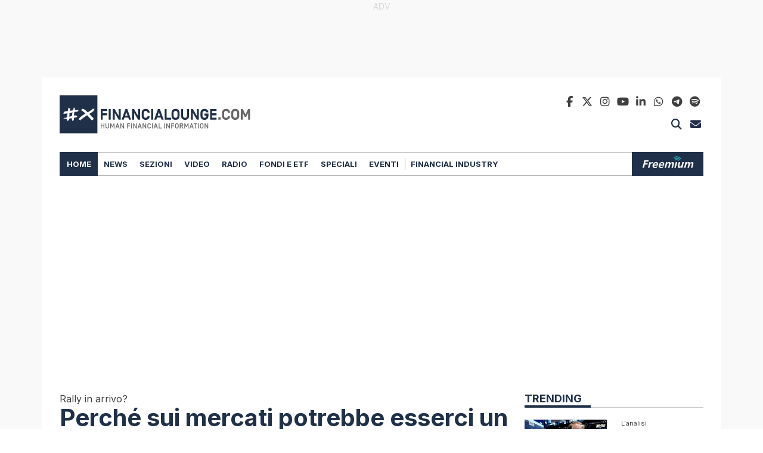

--- FILE ---
content_type: text/html; charset=UTF-8
request_url: https://www.financialounge.com/news/2022/11/29/perche-sui-mercati-potrebbe-esserci-un-dicembre-pirotecnico/
body_size: 26732
content:
<!doctype html>
<!-- FL24  -->
<html lang="it-IT" >
<head>
	<!-- FL - news 250211 -->
	<!-- financialounge plausible -->
<!-- <script defer data-domain="financialounge.com" src="https://plausible.io/js/plausible.js"></script> -->
<!-- financialounge plausible -->

<!-- financialounge plausible -->
<script defer data-domain="financialounge.com" src="/js/plausible.js"></script>
<script>
  document.cookie = "flp_client_tracked=1; path=/; max-age=1800; SameSite=Lax";
</script>
<!-- financialounge plausible -->

	<!-- financialounge google -->
	<script>
		window.dataLayer = window.dataLayer || [];
		dataLayer.push({ 
			'page_type':'News Page'
		});
	</script>
<!-- Google tag (gtag.js) -->
<script async src="https://www.googletagmanager.com/gtag/js?id=G-JYDRTDJDXE">
</script>
<script> window.dataLayer = window.dataLayer || []; function gtag(){dataLayer.push(arguments);} gtag('js', new Date()); gtag('config', 'G-JYDRTDJDXE');
</script>
<!-- End Google Tag -->
	<!-- Manzoni AD Setup -->
	<script> var fl_tipo_pagina = ''; </script>
	<script type="text/javascript" src="https://www.financialounge.com/wp-content/themes/twentytwentyone-financialounge/assets/js/mnz_adsetup.js?v=20240528d"></script>
	<!-- End Manzoni AD Setup -->
	<script>
		var googletag = googletag || {};
		googletag.cmd = googletag.cmd || [];
	</script>
	<script type="text/javascript" async src="https://pagead2.googlesyndication.com/pagead/js/adsbygoogle.js?client=ca-pub-7004256852086741" crossorigin="anonymous"></script>
	<!-- financialounge google end -->
		<!-- Dati Strutturati  -->
	<script type="application/ld+json">	
	{
		"@context": "https://schema.org",
		"@type": "NewsArticle",
		"headline": "Perché sui mercati potrebbe esserci un dicembre pirotecnico",
		"image": [
			"https://www.financialounge.com/wp-content/uploads/2020/09/bull.jpg"
		],
		"datePublished": "2022-11-29 11:10:54",
		"dateModified": "2022-11-29 11:11:56",
		"author": {
			"@context": "https://schema.org", 
			"@type": "Person", 
			"name": "Fabrizio Arnhold", 
			"jobTitle": "Giornalista", 
			"description": "Giornalista professionista, specializzato in economia e finanza.", 
			"image": "https://www.financialounge.com/wp-content/uploads/2025/01/fabrizio-arnhold.jpg", 
			"url": "https://financialounge.com/autore/fabrizio-arnhold", 
 			"sameAs": [
				"https://www.linkedin.com/in/fabrizio-arnhold-76016460/"
			] 

		},
		"publisher": {
			"@type": "Organization",
			"name": "Financialounge.com",
			"logo": {
				"@type": "ImageObject",
				"url": "https://www.financialounge.com/wp-content/themes/twentytwentyone-financialounge/assets/images/social-financialounge.jpg",
				"width": 600,
				"height": 300
			}
		},
		"wordCount": "342",
		"articleSection": "news",
		"thumbnailUrl": "https://www.financialounge.com/wp-content/uploads/2020/09/bull-150x150.jpg"
	}	
	</script>	<!-- meta -->
	<meta charset="UTF-8" />
	<meta name="viewport" content="width=device-width, minimum-scale=1, initial-scale=1" />	
	<!-- PID: 212874 -->
	<!-- yoast 2025  -->
	<meta name="description" content="Secondo l’analisi di Tom Lee (Fundstrat Global Advisors) i fattori che hanno contribuito a deprimere i mercati azionari nel corso del 2022 stanno" />
	<meta name="robots" content="index ,follow ,max-snippet:-1 ,max-image-preview:large ,max-video-preview:-1" />
	<title>Perché sui mercati potrebbe esserci un dicembre pirotecnico</title>
	<link rel="canonical" href="https://www.financialounge.com/news/2022/11/29/perche-sui-mercati-potrebbe-esserci-un-dicembre-pirotecnico/" />
	<meta property="og:locale" content="it_IT" />
	<meta property="og:type" content="article" />
	<meta property="og:title" content="Perché sui mercati potrebbe esserci un dicembre pirotecnico" />
	<meta property="og:url" content="https://www.financialounge.com/news/2022/11/29/perche-sui-mercati-potrebbe-esserci-un-dicembre-pirotecnico/" />
	<meta property="og:site_name" content="Financialounge.com" />
	<meta property="article:publisher" content="https://www.facebook.com/pages/FinanciaLounge/107413606064385" />
	<meta property="article:modified_time" content="2022-11-29T10:11:56+00:00" />
	<meta property="og:image" content="https://www.financialounge.com/wp-content/uploads/2020/09/bull.jpg" />
	<meta name="twitter:card" content="summary_large_image" />
	<meta name="twitter:site" content="@FinanciaLounge" />
	<meta name="twitter:title" content="Perché sui mercati potrebbe esserci un dicembre pirotecnico" />
	<meta name="gs:twitter:text" content="Perché sui mercati potrebbe esserci un dicembre pirotecnico" />
	<script type="application/ld+json" class="yoast-schema-graph">{"@context":"https:\/\/schema.org","@graph":[{"@type":"WebPage","@id":"https:\/\/www.financialounge.com\/news\/2022\/11\/29\/perche-sui-mercati-potrebbe-esserci-un-dicembre-pirotecnico\/","url":"https:\/\/www.financialounge.com\/news\/2022\/11\/29\/perche-sui-mercati-potrebbe-esserci-un-dicembre-pirotecnico\/","name":"Perch\u00e9 sui mercati potrebbe esserci un dicembre pirotecnico","isPartOf":{"@id":"https:\/\/www.financialounge.com\/#website"},"primaryImageOfPage":{"@id":"https:\/\/www.financialounge.com\/news\/2022\/11\/29\/perche-sui-mercati-potrebbe-esserci-un-dicembre-pirotecnico\/#primaryimage"},"image":{"@id":"https:\/\/www.financialounge.com\/news\/2022\/11\/29\/perche-sui-mercati-potrebbe-esserci-un-dicembre-pirotecnico\/#primaryimage"},"thumbnailUrl":"https:\/\/www.financialounge.com\/wp-content\/uploads\/2020\/09\/bull.jpg","datePublished":"2022-11-29T10:10:54+00:00","dateModified":"2022-11-29T10:11:56+00:00","description":"Secondo l\u2019analisi di Tom Lee (Fundstrat Global Advisors) i fattori che hanno contribuito a deprimere i mercati azionari nel corso del 2022 stanno perdendo","breadcrumb":{"@id":"https:\/\/www.financialounge.com\/news\/2022\/11\/29\/perche-sui-mercati-potrebbe-esserci-un-dicembre-pirotecnico\/#breadcrumb"},"inLanguage":"it-IT","potentialAction":[{"@type":"ReadAction","target":["https:\/\/www.financialounge.com\/news\/2022\/11\/29\/perche-sui-mercati-potrebbe-esserci-un-dicembre-pirotecnico\/"]}]},{"@type":"ImageObject","inLanguage":"it-IT","@id":"https:\/\/www.financialounge.com\/news\/2022\/11\/29\/perche-sui-mercati-potrebbe-esserci-un-dicembre-pirotecnico\/#primaryimage","url":"https:\/\/www.financialounge.com\/wp-content\/uploads\/2020\/09\/bull.jpg","contentUrl":"https:\/\/www.financialounge.com\/wp-content\/uploads\/2020\/09\/bull.jpg","width":3000,"height":2012,"caption":"In rialzo tutti e tre i principali listini americani, con il Dow Jones che svetta a +1,2%, nonostante l\u2019aumento dell\u2019inflazione ad agosto. Ora il mercato scommette su quattro tagli consecutivi della Fed"},{"@type":"BreadcrumbList","@id":"https:\/\/www.financialounge.com\/news\/2022\/11\/29\/perche-sui-mercati-potrebbe-esserci-un-dicembre-pirotecnico\/#breadcrumb","itemListElement":[{"@type":"ListItem","position":1,"name":"Home","item":"https:\/\/www.financialounge.com\/"},{"@type":"ListItem","position":2,"name":"News","item":"https:\/\/www.financialounge.com\/news\/%y%\/%m%\/%d%\/"},{"@type":"ListItem","position":3,"name":"Perch\u00e9 sui mercati potrebbe esserci un dicembre pirotecnico"}]},{"@type":"WebSite","@id":"https:\/\/www.financialounge.com\/#website","url":"https:\/\/www.financialounge.com\/","name":"Financialounge.com","description":"Human Financial Information","publisher":{"@id":"https:\/\/www.financialounge.com\/#organization"},"potentialAction":[{"@type":"SearchAction","target":{"@type":"EntryPoint","urlTemplate":"https:\/\/www.financialounge.com\/?s={search_term_string}"},"query-input":{"@type":"PropertyValueSpecification","valueRequired":true,"valueName":"search_term_string"}}],"inLanguage":"it-IT"},{"@type":"Organization","@id":"https:\/\/www.financialounge.com\/#organization","name":"financialounge.com","url":"https:\/\/www.financialounge.com\/","logo":{"@type":"ImageObject","inLanguage":"it-IT","@id":"https:\/\/www.financialounge.com\/#\/schema\/logo\/image\/","url":"https:\/\/www.financialounge.com\/wp-content\/uploads\/2019\/10\/logosocial.jpg","contentUrl":"https:\/\/www.financialounge.com\/wp-content\/uploads\/2019\/10\/logosocial.jpg","width":1200,"height":630,"caption":"financialounge.com"},"image":{"@id":"https:\/\/www.financialounge.com\/#\/schema\/logo\/image\/"},"sameAs":["https:\/\/www.facebook.com\/pages\/FinanciaLounge\/107413606064385","https:\/\/x.com\/FinanciaLounge","https:\/\/www.linkedin.com\/company\/financialounge-com\/","https:\/\/www.instagram.com\/financialounge\/"]}]}</script>
	<meta name="msvalidate.01" content="068D6E2A2D6E7AE9E3DC707078DB62AD" />
	<meta name="google-site-verification" content="aCPsSanSZXbDHjzJSjwsGg2GGM5oOJy2rohZ7SE0NYM" />
	<link rel='shortlink' href='https://www.financialounge.com/news/2022/11/29/perche-sui-mercati-potrebbe-esserci-un-dicembre-pirotecnico/' />
<!-- -->
	<!-- favicon -->
	<link rel="icon" href="https://www.financialounge.com/wp-content/themes/twentytwentyone-financialounge/assets/images/favicon/favicon-50x50.png" sizes="32x32" />
	<link rel="icon" href="https://www.financialounge.com/wp-content/themes/twentytwentyone-financialounge/assets/images/favicon/favicon-192x192.png" sizes="192x192" />
	<link rel="apple-touch-icon" href="https://www.financialounge.com/wp-content/themes/twentytwentyone-financialounge/assets/images/favicon/favicon-180x180.png" />
	<meta name="msapplication-TileImage" content="https://www.financialounge.com/wp-content/themes/twentytwentyone-financialounge/assets/images/favicon/favicon-270x270.png" />	<!-- end yoast -->
		<!-- financialounge scripts -->
	<!-- onlycontents:  -->
	<!-- OneTrustG Cookies Consent Notice start for financialounge.com -->
<!--	<script src="https://cdn.cookielaw.org/scripttemplates/otSDKStub.js"  type="text/javascript" charset="UTF-8" data-domain-script="b37d425f-2d7a-4981-933e-749d1befbaa0" ></script>
	<script type="text/javascript"> function OptanonWrapper() { } </script> -->

<!-- <link rel="preload" href="https://cdn.cookielaw.org/scripttemplates/otSDKStub.js" as="script">
<script src="https://cdn.cookielaw.org/scripttemplates/otSDKStub.js" 
        type="text/javascript" charset="UTF-8" 
        data-domain-script="b37d425f-2d7a-4981-933e-749d1befbaa0" 
        async defer></script>
<script type="text/javascript">
    window.OptanonWrapper = function() {
        console.log('OneTrust Cookie Consent Initialized');
    };
</script> -->

<!-- PushEngage -->
<script>
(function(w, d) {
  w.PushEngage = w.PushEngage || [];
  w._peq = w._peq || [];
  PushEngage.push(['init', {
      appId: 'ebd4b0b2-7d79-4e88-8404-f8631bbf7c76'
  }]);

  var e = d.createElement('script');

  e.src = 'https://clientcdn.pushengage.com/sdks/pushengage-web-sdk.js';
  e.async = true;
  e.type = 'text/javascript';
  d.head.appendChild(e);
})(window, document);
</script>

<link rel="manifest" href="/manifest.json">

<script type="text/javascript">
var _iub = _iub || [];
_iub.csConfiguration = {"askConsentAtCookiePolicyUpdate":true,"countryDetection":true,"enableFadp":true,"enableLgpd":true,"enableTcf":true,"enableUspr":true,"floatingPreferencesButtonColor":"#1F304870","floatingPreferencesButtonDisplay":false,"googleAdditionalConsentMode":true,"lgpdAppliesGlobally":false,"perPurposeConsent":true,"siteId":3675240,"tcfPurposes":{"2":"consent_only","7":"consent_only","8":"consent_only","9":"consent_only","10":"consent_only","11":"consent_only"},"usPreferencesWidgetDisplay":"inline-left","whitelabel":false,"cookiePolicyId":37193327,"i18n":{"it":{"banner":{"title":"Per noi la tua privacy è molto importante","accept_button_caption":"Accetto","customize_button_caption":"Scopri di più e personalizza","reject_button_caption":"Rifiuto"}}},"banner":{"acceptButtonColor":"#1F3048","acceptButtonDisplay":true,"backgroundColor":"#B5B4B4","backgroundOverlay":true,"brandBackgroundColor":"#B5B4B4","closeButtonRejects":true,"customizeButtonColor":"#1F3048","customizeButtonDisplay":true,"explicitWithdrawal":true,"listPurposes":true,"logo":"[data-uri]","linksColor":"#013FC2","ownerName":"www.financialounge.com","position":"float-top-center","rejectButtonColor":"#1F3048","rejectButtonDisplay":true,"showPurposesToggles":true,"showTotalNumberOfProviders":true,"textColor":"#000000"}};
_iub.csLangConfiguration = {"it":{"cookiePolicyId":37193327},"en-GB":{"cookiePolicyId":21275475}};
</script>
<script type="text/javascript" src="https://cs.iubenda.com/autoblocking/3675240.js"></script>
<script type="text/javascript" src="//cdn.iubenda.com/cs/tcf/stub-v2.js"></script>
<script type="text/javascript" src="//cdn.iubenda.com/cs/tcf/safe-tcf-v2.js"></script>
<script type="text/javascript" src="//cdn.iubenda.com/cs/gpp/stub.js"></script>
<script type="text/javascript" src="//cdn.iubenda.com/cs/iubenda_cs.js" charset="UTF-8" async></script>
	<!-- Manzoni AD Listener -->
	<script type="text/javascript">
		var cnt = 0;
		var consentSetInterval = setInterval(function() {
			cnt += 1;
			// Bail if we have not gotten a consent response after 60 seconds.
			if( cnt === 600 )
				clearInterval(consentSetInterval);

			if( typeof window.__tcfapi !== 'undefined' )
			{ // Check if window.__tcfapi has been set
				clearInterval( consentSetInterval );

				window.__tcfapi('addEventListener', 2, function(tcData,listenerSuccess) {
					if (listenerSuccess) {
						// check the eventstatus
						if (tcData.eventStatus === 'useractioncomplete' || tcData.eventStatus === 'tcloaded')
						{
							console.log('Do IAB Vendors Actions Here');
							if ((tcData.purpose.consents[1] === false) || (tcData.purpose.consents[1] === undefined))
							{
								console.log('Do limited');
								MNZ_advReady('limited');
							}
							else if ((tcData.purpose.consents[3] === false) || (tcData.purpose.consents[4] === false) || (tcData.purpose.consents[5] === false) || (tcData.purpose.consents[3] === undefined) || (tcData.purpose.consents[4] === undefined) || (tcData.purpose.consents[5] === undefined)) 
							{
								console.log('Do without dmp');
								MNZ_advReady('notok');
							}
							else
							{
								console.log('Do with dmp');
								MNZ_fireOneplusx();
								setTimeout(function(){ MNZ_advReady('ok')}, 500);
							}
						}
					}
				});
			}
			cnt++;
		}, 100);
	</script>
		<!-- scripts -->
	<script>
		var env = {
			theme_url: 'https://www.financialounge.com/wp-content/themes/twentytwentyone-financialounge',
			isRepubblica: false,
			isAzienda: false,
			isStage: false,
			isTouch: (/Android|webOS|iPhone|iPad|iPod|BlackBerry|IEMobile|Opera Mini/i.test(navigator.userAgent)),
		}
	</script>
	<script src="https://www.financialounge.com/wp-content/themes/twentytwentyone-financialounge/assets/libs/jquery/3.5.1/jquery.min.js"></script>
	<script src="https://www.financialounge.com/wp-content/themes/twentytwentyone-financialounge/assets/js/fl.main.1.1.00.js?v=20250401c" crossorigin="anonymous" defer></script>
	<script src="https://www.financialounge.com/wp-content/themes/twentytwentyone-financialounge/plugins/googleads25/js/googleads25-frontend.1.0.0.js?v=20251028d" crossorigin="anonymous" defer></script>
<!-- -->	<!-- financialounge styles x -->
	<link rel="preconnect" href="https://fonts.gstatic.com">
	<link rel="preconnect" href="https://fonts.googleapis.com">
	<link href="https://fonts.googleapis.com/css2?family=Inter:wght@300;400;500;700&display=swap" rel="stylesheet preload" as="style">
	<link href="https://fonts.googleapis.com/css2?family=Roboto:wght@400;500;700&display=swap" rel="stylesheet preload" as="style">
	<!-- -->
	<link href="https://www.financialounge.com/wp-content/themes/twentytwentyone-financialounge/assets/css/fl.theme.custom.1.00.00.min.css?v=20250415" type="text/css" media="all" rel="stylesheet preload" id="fl-theme-custom-css" as="style" />
	<link href="https://www.financialounge.com/wp-content/themes/twentytwentyone-financialounge/assets/libs/bootstrap/5.3.3/css/bootstrap.min.css" rel="stylesheet preload" crossorigin="anonymous" as="style">
	<link href="https://www.financialounge.com/wp-content/themes/twentytwentyone-financialounge/assets/css/fl.boostrap.custom.1.00.01.min.css?v=20250415" type="text/css" media="all" rel="stylesheet preload" id="fl-boostrap-custom-css" as="style" />
	<link href="https://www.financialounge.com/wp-content/themes/twentytwentyone-financialounge/assets/libs/fontawesome/6.5.2/css/all.custom.min.css?v=20250923" type="text/css" media="all" rel="stylesheet preload" id="font-awesome-css" as="style" />
	<link href="https://www.financialounge.com/wp-content/themes/twentytwentyone-financialounge/assets/css/fl.main.1.1.00.min.css?v=20251216b" type="text/css" media="all" rel="stylesheet preload" id="fl-main-css" as="style" />
	<link href="https://www.financialounge.com/wp-content/themes/twentytwentyone-financialounge/assets/css/fl.header.1.1.00.min.css?v=20250415" type="text/css" media="all" rel="stylesheet preload" id="fl-header-css" as="style" />
	<link href="https://www.financialounge.com/wp-content/themes/twentytwentyone-financialounge/assets/css/fl.footer.1.1.00.min.css?v=20251007" type="text/css" media="all" rel="stylesheet preload" id="fl-footer-css" as="style" />
	<!-- cpt  -->
	<link href="https://www.financialounge.com/wp-content/themes/twentytwentyone-financialounge/components/news/style.1.1.00.min.css?v=20250415" type="text/css" media="all" rel="stylesheet preload" id="fl-news-css" as="style" />
	<link href="https://www.financialounge.com/wp-content/themes/twentytwentyone-financialounge/components/video/style.1.00.01.min.css?v=20250415" type="text/css" media="all" rel="stylesheet preload" id="fl-video-css" as="style" />
	<link href="https://www.financialounge.com/wp-content/themes/twentytwentyone-financialounge/components/dettagliazienda/style.1.00.00.min.css?v=20250916b" type="text/css" media="all" rel="stylesheet preload" id="fl-dettagliazienda-css" as="style" />
	<link href="https://www.financialounge.com/wp-content/themes/twentytwentyone-financialounge/plugins/googleads25/css/googleads25-frontend.1.1.00.min.css?v=20250415" type="text/css" media="all" rel="stylesheet preload" id="googleads25-frontend-css" as="style" />
	<!-- current only  -->
	<!-- -->
	<link href="https://www.financialounge.com/wp-content/themes/twentytwentyone-financialounge/assets/css/fl.home.1.1.00.min.css?v=20251001" type="text/css" media="all" rel="stylesheet preload" id="fl-home-css" as="style" /><!-- -->
		<!-- LOGGED: -->
	<!-- NEWS SINGLE -->
	<!-- post ID: 212874 -->
	<!-- is mobile: 0 -->
	<!-- server: www.financialounge.com-->
	<!-- url: /news/2022/11/29/perche-sui-mercati-potrebbe-esserci-un-dicembre-pirotecnico/-->
	<!-- azienda: FinanciaLounge - financialounge -->	<!-- news_tags:  azioni investimenti mercati -->
</head>
<body class="news-template-default single single-news postid-212874 wp-embed-responsive has-skin is-light-theme no-js singular has-main-navigation">
	<div id="adv-Position3"></div>
	<!-- Google Tag Manager (noscript) -->
<noscript><iframe src="https://www.googletagmanager.com/ns.html?id=GTM-PVTVRJ6"
height="0" width="0" style="display:none;visibility:hidden"></iframe></noscript>
	<!-- google-ads-skin '25 -->
	<div id="google-ads-skin" class="container-fluid"><!-- /83094342/fl4_unit_1920x1080 -->
<div id="fl4_unit_1920x1080-04eb11"
     class="google-ads google-ads-1920x1080 "
      data-autorefresh="15,15" data-slot="skin" aria-hidden="false">
    <script>
        (function(){
            var adUnitPath   = "\/83094342\/fl4_unit_1920x1080";
            var slotElementId= "fl4_unit_1920x1080-04eb11";

            // Se non stampiamo il container, assicurati che l'elemento esista già nel DOM
            
            window.googletag = window.googletag || {cmd: []};
            googletag.cmd.push(function(){
                if (!window.__gptServicesEnabled) {
                    try {
                        googletag.pubads().collapseEmptyDivs(true);
                        if (googletag.pubads().enableLazyLoad) {
                            googletag.pubads().enableLazyLoad({ fetchMarginPercent: 200, renderMarginPercent: 75, mobileScaling: 2.0 });
                        }
                        googletag.pubads().disableInitialLoad();
                        googletag.enableServices();
                    } catch(e) {}
                    window.__gptServicesEnabled = true;
                }

                var mapping_fl4_unit_1920x1080 = googletag.sizeMapping()
                    .addSize([1400, 0], [[1920, 1080]])
                    .addSize([1200, 0], [[1400, 980]])
                    .addSize([0, 0], [[1200, 500]])                    .build();

                var slot = googletag.defineSlot(adUnitPath, [[1920, 1080],[1400, 980],[1200, 500]], slotElementId)
                    .defineSizeMapping(mapping_fl4_unit_1920x1080)
                    .addService(googletag.pubads())
                    ;

                googletag.pubads().addEventListener('slotRenderEnded', function(e){
                    if (!e || !e.slot) return;
                    if (e.slot.getSlotElementId() !== slotElementId) return;
                    if (typeof window.GoogleAds_FrontEnd_CallBack === 'function') {
                        try { window.GoogleAds_FrontEnd_CallBack(slotElementId, !!e.isEmpty); } catch(_){}
                    }
                });

                googletag.display(slotElementId);
                //googletag.cmd.push(function(){ googletag.pubads().refresh([slot]); });
            });
        })();
    </script>
</div>
    <!-- $ext:  --></div>	<!-- header -->
	<header class="container">
		<div id="header-top" class="row">
        <div class="col-sm-6">
                <!-- logo --><a class="logo" href="/"><img src="https://www.financialounge.com/wp-content/themes/twentytwentyone-financialounge/assets/images/Logo-2020-Financialounge.svg" alt="FinanciaLounge Logo" width="325" height="63.8"></a>        </div>
        <div class="col-sm-6">
                <div class="socials">
                        <div class="socials-line">
<a class="social" target="_blank" rel="nofollow" name="facebook" href="https://www.facebook.com/pages/FinanciaLounge/107413606064385">
	<i class="fa-brands fa-facebook-f fa-fw"></i>
	<span>facebook</span>
</a><!--
--><a class="social" target="_blank" rel="nofollow" name="twitter x" href="https://twitter.com/FinanciaLounge">
	<i class="fa-brands fa-x-twitter fa-tw"></i>
	<span>twitter x</span>
</a><!--
--><a class="social" target="_blank" rel="nofollow" name="instagram" href="https://www.instagram.com/financialounge/">
	<i class="fa-brands fa-instagram fa-fw"></i>
	<span>instagram</span>
</a><!--
--><a class="social" target="_blank" rel="nofollow" name="youtube" href="https://www.youtube.com/channel/UCfMgtvzF6TkJFnjZS5TgAGQ">
	<i class="fa-brands fa-youtube fa-fw"></i>	
	<span>youtube</span>
</a><!--
--><a class="social" target="_blank" rel="nofollow" name="linkedin" href="https://www.linkedin.com/company/financialounge-com/">
	<i class="fa-brands fa-linkedin-in fa-fw"></i>
	<span>linkedin</span>
</a><!--
--><a class="social" target="_blank" rel="nofollow" name="whatsapp" href="https://bit.ly/3TfVfEV">
	<i class="fa-brands fa-whatsapp fa-fw"></i>
	<span>whatsapp</span>
</a><!--
--><a class="social" target="_blank" rel="nofollow" name="telegram" href="https://t.me/financialounge/">
	<i class="fa-brands fa-telegram fa-fw"></i>
	<span>telegram</span>
</a><!--
--><a class="social" target="_blank" rel="nofollow" name="spotify" href="https://www.financialounge.com/galleria-podcast-spotify/">
	<i class="fa-brands fa-spotify fa-fw"></i>
	<span>spotify</span>
</a>
</div>
<div class="buttons-line">
<button class="social search-toggle" name="search">
	<i class="fa-solid fa-magnifying-glass fa-fw"></i>
	<span>cerca</span>
</button><!--
-->
<button class="social newsletter-toggle" name="newsletter">
	<i class="fa-solid fa-envelope fa-fw"></i>
	<span>newsletetr</span>	
</button>
</div>



                </div>
        </div>
</div>
<div id="header-nav" class="row">
        <div id="header-nav-wrapper" class="col-sm-12" >
                <div id="header-nav-inner" class="container headered">
                        <nav>
                                <div class="nav-group">
                                <div class="menu-container menu-container-principale"><ul id="menu-principale" class="menu"><li id="menu-item-192515" class="menu-item menu-item-type-custom menu-item-object-custom menu-item-192515"><a href="/">Home</a></li>
<li id="menu-item-149020" class="menu-item menu-item-type-custom menu-item-object-custom menu-item-149020"><a href="/news/">News</a></li>
<li id="menu-item-250678" class="menu-item menu-item-type-custom menu-item-object-custom menu-item-has-children menu-item-250678"><a href="#">Sezioni</a>
<ul class="sub-menu">
	<li id="menu-item-261086" class="menu-item menu-item-type-post_type menu-item-object-page menu-item-261086"><a href="https://www.financialounge.com/longennial-economy/"><span style="color:#1B74F4">Longennial Economy</span></a></li>
	<li id="menu-item-253053" class="menu-item menu-item-type-custom menu-item-object-custom menu-item-253053"><a href="/green-economy/"><span style="color:#13A524">Green Economy</span></a></li>
	<li id="menu-item-253063" class="menu-item menu-item-type-custom menu-item-object-custom menu-item-253063"><a href="/technology/"><span style="color:#F7C55E">Technology</span></a></li>
	<li id="menu-item-253064" class="menu-item menu-item-type-custom menu-item-object-custom menu-item-253064"><a href="/realeconomy/"><span style="color:#901D81">Real Economy</span></a></li>
	<li id="menu-item-262709" class="menu-item menu-item-type-post_type menu-item-object-page menu-item-262709"><a href="https://www.financialounge.com/ultimi-rumors/"><span style="color:#df271f">Ultimi Rumors</span></a></li>
</ul>
</li>
<li id="menu-item-29673" class="menu-item menu-item-type-custom menu-item-object-custom menu-item-29673"><a href="/video/">Video</a></li>
<li id="menu-item-129785" class="menu-item menu-item-type-custom menu-item-object-custom menu-item-129785"><a href="/radio/">Radio</a></li>
<li id="menu-item-250682" class="menu-item menu-item-type-custom menu-item-object-custom menu-item-has-children menu-item-250682"><a href="#">Fondi e ETF</a>
<ul class="sub-menu">
	<li id="menu-item-55072" class="menu-item menu-item-type-custom menu-item-object-custom menu-item-55072"><a href="/fondi/">Fondi</a></li>
	<li id="menu-item-192365" class="menu-item menu-item-type-custom menu-item-object-custom menu-item-192365"><a href="/etf/">ETF</a></li>
</ul>
</li>
<li id="menu-item-252502" class="menu-item menu-item-type-custom menu-item-object-custom menu-item-has-children menu-item-252502"><a href="#">Speciali</a>
<ul class="sub-menu">
	<li id="menu-item-269419" class="menu-item menu-item-type-post_type menu-item-object-page menu-item-269419"><a href="https://www.financialounge.com/universo-certificates/">Universo Certificates</a></li>
	<li id="menu-item-253065" class="menu-item menu-item-type-custom menu-item-object-custom menu-item-253065"><a href="/cop29/">COP29</a></li>
	<li id="menu-item-253066" class="menu-item menu-item-type-custom menu-item-object-custom menu-item-253066"><a href="/elezioni-usa-2024/">Elezioni Usa 2024</a></li>
</ul>
</li>
<li id="menu-item-252566" class="menu-item menu-item-type-custom menu-item-object-custom menu-item-has-children menu-item-252566"><a href="#">Eventi</a>
<ul class="sub-menu">
	<li id="menu-item-253067" class="menu-item menu-item-type-custom menu-item-object-custom menu-item-253067"><a href="/investire-in-un-mondo-che-cambia/">Borsa Italiana</a></li>
</ul>
</li>
</ul></div><div class="menu-container menu-container-financial-industry"><ul id="menu-financial-industry" class="menu"><li id="menu-item-193668" class="menu-item menu-item-type-custom menu-item-object-custom menu-item-193668"><a href="/financial-industry/">Financial Industry</a></li>
</ul></div>                                <div class="menu-container-network">
                                        <ul id="network-title">
                                        </ul>
                                        <ul id="network-buttons">
                                                <li>
                                                        <a id="logo-freemium" href="https://freemiumplay.it/"><img src="https://www.financialounge.com/wp-content/themes/twentytwentyone-financialounge/assets/images/Logo-2020-Financialounge-Freemium.svg" alt="Freemium Logo"
 width="89" height="20"></a>
                                                </li>
                                        </ul>
                                </div>
                                <div class="menu-container-buttons">
                                        <div class="buttons-line">
                                                <button class="social search-toggle" name="search">
                                                        <i class="fa-solid fa-magnifying-glass fa-fw"></i>
                                                        <span>cerca</span>
                                                </button>
                                                <button class="social newsletter-toggle" name="newsletter">
                                                        <i class="fa-solid fa-envelope fa-fw"></i>
                                                        <span>newsletter</span>
                                                </button>
                                        </div>
                                </div>
                                </div>
                        </nav>
                </div>
        </div>
</div>
<div id="header-mobile" class="row">
        <div id="header-mobile-wrapper" class="col-12">
                <div class="mobile-menu-open">
                        <i class="fa-solid fa-bars"></i>
                </div>
                <div>
                        <!-- logo --><a class="logo" href="/"><img src="https://www.financialounge.com/wp-content/themes/twentytwentyone-financialounge/assets/images/Logo-2020-Financialounge.svg" alt="FinanciaLounge Logo" width="325" height="63.8"></a><!-- -->
                </div>
        </div>
        <div id="header-mobile-menu">
                <div id="header-mobile-menu-wrapper">
                        <div class="top">
                                <div class="mobile-menu-close">
                                        <i class="fa-solid fa-xmark"></i>
                                </div>
                                <div>
                                        <!-- logo --><a class="logo" href="/"><img src="https://www.financialounge.com/wp-content/themes/twentytwentyone-financialounge/assets/images/Logo-2020-Financialounge.svg" alt="FinanciaLounge Logo" width="325" height="63.8"></a><!-- -->
                                </div>
                        </div>
                        <div class="socials">
                                <div class="socials-line">
<a class="social" target="_blank" rel="nofollow" name="facebook" href="https://www.facebook.com/pages/FinanciaLounge/107413606064385">
	<i class="fa-brands fa-facebook-f fa-fw"></i>
	<span>facebook</span>
</a><!--
--><a class="social" target="_blank" rel="nofollow" name="twitter x" href="https://twitter.com/FinanciaLounge">
	<i class="fa-brands fa-x-twitter fa-tw"></i>
	<span>twitter x</span>
</a><!--
--><a class="social" target="_blank" rel="nofollow" name="instagram" href="https://www.instagram.com/financialounge/">
	<i class="fa-brands fa-instagram fa-fw"></i>
	<span>instagram</span>
</a><!--
--><a class="social" target="_blank" rel="nofollow" name="youtube" href="https://www.youtube.com/channel/UCfMgtvzF6TkJFnjZS5TgAGQ">
	<i class="fa-brands fa-youtube fa-fw"></i>	
	<span>youtube</span>
</a><!--
--><a class="social" target="_blank" rel="nofollow" name="linkedin" href="https://www.linkedin.com/company/financialounge-com/">
	<i class="fa-brands fa-linkedin-in fa-fw"></i>
	<span>linkedin</span>
</a><!--
--><a class="social" target="_blank" rel="nofollow" name="whatsapp" href="https://bit.ly/3TfVfEV">
	<i class="fa-brands fa-whatsapp fa-fw"></i>
	<span>whatsapp</span>
</a><!--
--><a class="social" target="_blank" rel="nofollow" name="telegram" href="https://t.me/financialounge/">
	<i class="fa-brands fa-telegram fa-fw"></i>
	<span>telegram</span>
</a><!--
--><a class="social" target="_blank" rel="nofollow" name="spotify" href="https://www.financialounge.com/galleria-podcast-spotify/">
	<i class="fa-brands fa-spotify fa-fw"></i>
	<span>spotify</span>
</a>
</div>
<div class="buttons-line">
<button class="social search-toggle" name="search">
	<i class="fa-solid fa-magnifying-glass fa-fw"></i>
	<span>cerca</span>
</button><!--
-->
<button class="social newsletter-toggle" name="newsletter">
	<i class="fa-solid fa-envelope fa-fw"></i>
	<span>newsletetr</span>	
</button>
</div>



                        </div>
                        <div class="menu-container menu-container-principale"><ul id="menu-principale-1" class="menu"><li class="menu-item menu-item-type-custom menu-item-object-custom menu-item-192515"><a href="/">Home</a></li>
<li class="menu-item menu-item-type-custom menu-item-object-custom menu-item-149020"><a href="/news/">News</a></li>
<li class="menu-item menu-item-type-custom menu-item-object-custom menu-item-has-children menu-item-250678"><a href="#">Sezioni</a>
<ul class="sub-menu">
	<li class="menu-item menu-item-type-post_type menu-item-object-page menu-item-261086"><a href="https://www.financialounge.com/longennial-economy/"><span style="color:#1B74F4">Longennial Economy</span></a></li>
	<li class="menu-item menu-item-type-custom menu-item-object-custom menu-item-253053"><a href="/green-economy/"><span style="color:#13A524">Green Economy</span></a></li>
	<li class="menu-item menu-item-type-custom menu-item-object-custom menu-item-253063"><a href="/technology/"><span style="color:#F7C55E">Technology</span></a></li>
	<li class="menu-item menu-item-type-custom menu-item-object-custom menu-item-253064"><a href="/realeconomy/"><span style="color:#901D81">Real Economy</span></a></li>
	<li class="menu-item menu-item-type-post_type menu-item-object-page menu-item-262709"><a href="https://www.financialounge.com/ultimi-rumors/"><span style="color:#df271f">Ultimi Rumors</span></a></li>
</ul>
</li>
<li class="menu-item menu-item-type-custom menu-item-object-custom menu-item-29673"><a href="/video/">Video</a></li>
<li class="menu-item menu-item-type-custom menu-item-object-custom menu-item-129785"><a href="/radio/">Radio</a></li>
<li class="menu-item menu-item-type-custom menu-item-object-custom menu-item-has-children menu-item-250682"><a href="#">Fondi e ETF</a>
<ul class="sub-menu">
	<li class="menu-item menu-item-type-custom menu-item-object-custom menu-item-55072"><a href="/fondi/">Fondi</a></li>
	<li class="menu-item menu-item-type-custom menu-item-object-custom menu-item-192365"><a href="/etf/">ETF</a></li>
</ul>
</li>
<li class="menu-item menu-item-type-custom menu-item-object-custom menu-item-has-children menu-item-252502"><a href="#">Speciali</a>
<ul class="sub-menu">
	<li class="menu-item menu-item-type-post_type menu-item-object-page menu-item-269419"><a href="https://www.financialounge.com/universo-certificates/">Universo Certificates</a></li>
	<li class="menu-item menu-item-type-custom menu-item-object-custom menu-item-253065"><a href="/cop29/">COP29</a></li>
	<li class="menu-item menu-item-type-custom menu-item-object-custom menu-item-253066"><a href="/elezioni-usa-2024/">Elezioni Usa 2024</a></li>
</ul>
</li>
<li class="menu-item menu-item-type-custom menu-item-object-custom menu-item-has-children menu-item-252566"><a href="#">Eventi</a>
<ul class="sub-menu">
	<li class="menu-item menu-item-type-custom menu-item-object-custom menu-item-253067"><a href="/investire-in-un-mondo-che-cambia/">Borsa Italiana</a></li>
</ul>
</li>
</ul></div><div class="menu-container menu-container-financial-industry"><ul id="menu-financial-industry-1" class="menu"><li class="menu-item menu-item-type-custom menu-item-object-custom menu-item-193668"><a href="/financial-industry/">Financial Industry</a></li>
</ul></div>                        <ul>
                                <li class="network">
                                        <span></span>
                                        <a id="logo-freemium" href="https://freemiumplay.it/"><img src="https://www.financialounge.com/wp-content/themes/twentytwentyone-financialounge/assets/images/Logo-2020-Financialounge-Freemium.svg" alt="Freemium Logo" width="89" height="20"></a>
                                </li>
                        </ul>
                </div>
        </div>
</div>
<!-- -->
	</header>
	<!-- google-ads-billboard '25 -->
	<div id="google-ads-billboard" class="container"><!-- /83094342/fl4_unit_970x250_over -->
<div id="fl4_unit_970x250_over-85cd50"
     class="google-ads google-ads-970x250 "
      data-autorefresh="15,15" data-slot="billboard" aria-hidden="false">
    <script>
        (function(){
            var adUnitPath   = "\/83094342\/fl4_unit_970x250_over";
            var slotElementId= "fl4_unit_970x250_over-85cd50";

            // Se non stampiamo il container, assicurati che l'elemento esista già nel DOM
            
            window.googletag = window.googletag || {cmd: []};
            googletag.cmd.push(function(){
                if (!window.__gptServicesEnabled) {
                    try {
                        googletag.pubads().collapseEmptyDivs(true);
                        if (googletag.pubads().enableLazyLoad) {
                            googletag.pubads().enableLazyLoad({ fetchMarginPercent: 200, renderMarginPercent: 75, mobileScaling: 2.0 });
                        }
                        googletag.pubads().disableInitialLoad();
                        googletag.enableServices();
                    } catch(e) {}
                    window.__gptServicesEnabled = true;
                }

                var mapping_fl4_unit_970x250_over = googletag.sizeMapping()
                    .addSize([1200, 0], [[970, 250]])
                    .addSize([992, 0], [[970, 250]])
                    .addSize([0, 0], [[320, 100]])                    .build();

                var slot = googletag.defineSlot(adUnitPath, [[970, 250],[320, 100]], slotElementId)
                    .defineSizeMapping(mapping_fl4_unit_970x250_over)
                    .addService(googletag.pubads())
                    ;

                googletag.pubads().addEventListener('slotRenderEnded', function(e){
                    if (!e || !e.slot) return;
                    if (e.slot.getSlotElementId() !== slotElementId) return;
                    if (typeof window.GoogleAds_FrontEnd_CallBack === 'function') {
                        try { window.GoogleAds_FrontEnd_CallBack(slotElementId, !!e.isEmpty); } catch(_){}
                    }
                });

                googletag.display(slotElementId);
                //googletag.cmd.push(function(){ googletag.pubads().refresh([slot]); });
            });
        })();
    </script>
</div>
    </div><!-- SINGLE NEWS --><script>
	env.isAzienda = false;
</script>
<div id="news" class="news news-single">
	<article id="post-" class="post-212874 news type-news status-publish has-post-thumbnail hentry tag-azioni tag-investimenti tag-mercati categorie_news-archivio aziende-financialounge entry">
		<div id="news-container" class="container">
						<div class="row">
				<div class="article-main">
										<div class="eyelet archivio">Rally in arrivo?</div>
					<h1 class="archivio">Perché sui mercati potrebbe esserci un dicembre pirotecnico</h1>
					<h2>Secondo l’analisi di Tom Lee (Fundstrat Global Advisors) i fattori che hanno contribuito a deprimere i mercati azionari nel corso del 2022 stanno perdendo la loro forza</h2>
					<div class="news-sign"><span><i class="far fa-user-circle"></i> di <a href="/autore/fabrizio-arnhold/">Fabrizio Arnhold</a></span> <span><i class="far fa-clock"></i> 29 Novembre 2022 11:10</span></div>
					<hr>
					
<script>
    var content = jQuery("h1").text();
    console.log("content:" + content);
    var content_type = "news";
    console.log("content_type:" + content_type);

    jQuery(function () {
        jQuery("#share-links .button_social").on("click", function (event) {
            event.preventDefault();

            var href = jQuery(this).data("href");
            var name = jQuery(this).data("name");

            dataLayer.push({
                'event': 'social_share',
                'content': content,
                'content_type': content_type,
                'social': name
            });

            var a = document.createElement('a');
            a.href = href;
            a.setAttribute('target', '_blank');
            document.body.appendChild(a);
            a.click();
            document.body.removeChild(a);
        });
    });
</script>

<!-- URL: /news/2022/11/29/perche-sui-mercati-potrebbe-esserci-un-dicembre-pirotecnico/ -->

<div id="component-share">
    <div id="share-links">
        <button class="button_facebook button_social" rel="noreferrer" title="Facebook"
            data-href="https://www.facebook.com/sharer/sharer.php?u=https://www.financialounge.com/news/2022/11/29/perche-sui-mercati-potrebbe-esserci-un-dicembre-pirotecnico/"
            data-name="Facebook" href="javascript:void(0);">
            <i class="fab fa-facebook-f"></i>
            <span>facebook</span>
        </button>

        <button class="button_twitter button_social" rel="noreferrer" title="Twitter"
            data-href="https://twitter.com/share?url=https://www.financialounge.com/news/2022/11/29/perche-sui-mercati-potrebbe-esserci-un-dicembre-pirotecnico/%20via%20@financialounge&text=Perché sui mercati potrebbe esserci un dicembre pirotecnico"
            data-name="Twitter" href="javascript:void(0);">
            <i class="fa-brands fa-x-twitter fa-tw"></i>
            <span>twitter x</span>
        </button>

        <button class="button_linkedin button_social" rel="noreferrer" title="LinkedIn"
            data-href="https://www.linkedin.com/shareArticle?mini=true&url=https://www.financialounge.com/news/2022/11/29/perche-sui-mercati-potrebbe-esserci-un-dicembre-pirotecnico/"
            data-name="LinkedIn" href="javascript:void(0);">
            <i class="fab fa-linkedin-in"></i>
            <span>linkedin</span>
        </button>

        <button class="button_whatsapp button_social" rel="noreferrer" title="WhatsApp"
            data-href="https://wa.me/?text=https://www.financialounge.com/news/2022/11/29/perche-sui-mercati-potrebbe-esserci-un-dicembre-pirotecnico/"
            data-name="Whatsapp" href="javascript:void(0);">
            <i class="fab fa-whatsapp"></i>
            <span>whatsapp</span>
        </button>

        <button class="button_telegram button_social" rel="noreferrer" title="Telegram"
            data-href="https://t.me/share/url?url=https://www.financialounge.com/news/2022/11/29/perche-sui-mercati-potrebbe-esserci-un-dicembre-pirotecnico/"
            data-name="Telegram" href="javascript:void(0);">
            <i class="fab fa-telegram-plane"></i>
            <span>telegram</span>
        </button>

        
        <button class="button_email" rel="noreferrer" title="Email"
            onclick="location.href='mailto:?subject=Perch%C3%A9%20sui%20mercati%20potrebbe%20esserci%20un%20dicembre%20pirotecnico&body=Ciao%2C%0A%0Dho%20letto%20questa%20notizia%20su%20FinanciaLounge%20e%20ho%20pensato%20potesse%20interessarti.%0A%0A%0DThis%20message%20was%20automatically%20generated%0D%0Dhttps%3A%2F%2Fwww.financialounge.com%2Fnews%2F2022%2F11%2F29%2Fperche-sui-mercati-potrebbe-esserci-un-dicembre-pirotecnico%2F'">
            <i class="far fa-envelope"></i>
            <span>e-mail</span>
        </button>
    </div>
</div>
					<div class="news-image"><img src="https://www.financialounge.com/wp-content/uploads/2020/09/bull-1024x687_center_55.webp" width="1024" height="563" alt="financialounge -  azioni investimenti mercati" />
</div>										<!-- Manzoni AD orizzontale 1 -->
					<div id="adv-Middle-hr-wrapper" class="small">
						<div id="adv-Middle1-hr-replacement" class="google-ads google-ads-mnz-replacement"></div>
						<div id="adv-Middle1-hr"></div>
					</div>
										<div class="news-content">
						
Sui mercati l’aria sta cambiando. Anzi, il vento ha già iniziato a soffiare in una direzione favorevole, aumentando la propensione al rischio, con i recuperi di ottobre e novembre. Secondo <strong>Tom Lee</strong>, head of research di<strong> Fundstrat Global Advisors</strong>, ci dobbiamo preparare a un <strong>rally di fine anno a Wall Street</strong>. Ecco perché.<br />
<h3>PREPARIAMOCI A FUOCHI D’ARTIFICIO</h3><br />
"La festa del Ringraziamento è terminata e ora i mercati stanno entrando nelle ultime settimane chiave del 2022", ha detto <strong>Lee</strong>. "Mentre molti potrebbero essere tentati di chiudere i conti per l'anno, pensiamo che le ultime 5 settimane saranno con fuochi d’artificio". Secondo l’esperto di Fundstrat Global Advisors, tutti i venti contrari che quest’anno hanno contribuito ad affossare l’indice S&amp;P 500, tra cui l’<strong>aumento dei prezzi del petrolio</strong> e la fretta della Fed di aumentare i tassi di interesse per limitare l’inflazione, “sono tutti capovolti”.<br />
<h3>PROTESTE IN CINA E INFLAZIONE</h3><br />
Tra i motivi che contribuiscono a questa analisi, ci sono da considerare le forti <strong>proteste in Cina</strong>, per la politica “zero Covid” di Xi Jinping, che inevitabilmente ha delle conseguenze sulla crescita economica e sulla quotazione, al ribasso, del <strong>petrolio</strong>. Lee ha affermato di aver visto l’allentamento dell’inflazione in ottobre come “un punto di svolta” per i mercati, con un possibile “rally sostenibile delle azioni”, tra i più forti di questo 2022.<br />
<div id="in-text-newsletter" class="newsletter-toggle"><img src="https://www.financialounge.com/wp-content/themes/twentytwentyone-financialounge/assets/images/Logo-2020-Financialounge-Square.svg" alt="FinanciaLounge Logo" width="50" height="50">RICEVI GRATIS LE NOTIZIE IN ANTEPRIMA</div><h3>LE FED ALLENTA LA STRETTA?</h3><br />
Per l’analista, l’<strong>inflazione</strong> in calo ad ottobre potrebbe scendere ulteriormente nelle prossime settimane, comportando così un allentamento della <strong>stretta monetaria</strong> della <strong>Federal Reserve</strong>: quello di dicembre potrebbe essere, quindi, l’ultimo aumento dei tassi di interesse. Non solo azionario. Lee ha anche sottolineato una diminuzione della volatilità sui <strong>mercati obbligazionari</strong> e un calo relativamente ampio del dollaro. L’indice S&amp;P 500 è in ribasso di oltre il 15% su base annua, ma ha recuperato più del 12% rispetto ai minimi toccati a inizio ottobre.					</div>
					<hr>
					
<script>
    var content = jQuery("h1").text();
    console.log("content:" + content);
    var content_type = "news";
    console.log("content_type:" + content_type);

    jQuery(function () {
        jQuery("#share-links .button_social").on("click", function (event) {
            event.preventDefault();

            var href = jQuery(this).data("href");
            var name = jQuery(this).data("name");

            dataLayer.push({
                'event': 'social_share',
                'content': content,
                'content_type': content_type,
                'social': name
            });

            var a = document.createElement('a');
            a.href = href;
            a.setAttribute('target', '_blank');
            document.body.appendChild(a);
            a.click();
            document.body.removeChild(a);
        });
    });
</script>

<!-- URL: /news/2022/11/29/perche-sui-mercati-potrebbe-esserci-un-dicembre-pirotecnico/ -->

<div id="component-share">
    <div id="share-links">
        <button class="button_facebook button_social" rel="noreferrer" title="Facebook"
            data-href="https://www.facebook.com/sharer/sharer.php?u=https://www.financialounge.com/news/2022/11/29/perche-sui-mercati-potrebbe-esserci-un-dicembre-pirotecnico/"
            data-name="Facebook" href="javascript:void(0);">
            <i class="fab fa-facebook-f"></i>
            <span>facebook</span>
        </button>

        <button class="button_twitter button_social" rel="noreferrer" title="Twitter"
            data-href="https://twitter.com/share?url=https://www.financialounge.com/news/2022/11/29/perche-sui-mercati-potrebbe-esserci-un-dicembre-pirotecnico/%20via%20@financialounge&text=Perché sui mercati potrebbe esserci un dicembre pirotecnico"
            data-name="Twitter" href="javascript:void(0);">
            <i class="fa-brands fa-x-twitter fa-tw"></i>
            <span>twitter x</span>
        </button>

        <button class="button_linkedin button_social" rel="noreferrer" title="LinkedIn"
            data-href="https://www.linkedin.com/shareArticle?mini=true&url=https://www.financialounge.com/news/2022/11/29/perche-sui-mercati-potrebbe-esserci-un-dicembre-pirotecnico/"
            data-name="LinkedIn" href="javascript:void(0);">
            <i class="fab fa-linkedin-in"></i>
            <span>linkedin</span>
        </button>

        <button class="button_whatsapp button_social" rel="noreferrer" title="WhatsApp"
            data-href="https://wa.me/?text=https://www.financialounge.com/news/2022/11/29/perche-sui-mercati-potrebbe-esserci-un-dicembre-pirotecnico/"
            data-name="Whatsapp" href="javascript:void(0);">
            <i class="fab fa-whatsapp"></i>
            <span>whatsapp</span>
        </button>

        <button class="button_telegram button_social" rel="noreferrer" title="Telegram"
            data-href="https://t.me/share/url?url=https://www.financialounge.com/news/2022/11/29/perche-sui-mercati-potrebbe-esserci-un-dicembre-pirotecnico/"
            data-name="Telegram" href="javascript:void(0);">
            <i class="fab fa-telegram-plane"></i>
            <span>telegram</span>
        </button>

        
        <button class="button_email" rel="noreferrer" title="Email"
            onclick="location.href='mailto:?subject=Perch%C3%A9%20sui%20mercati%20potrebbe%20esserci%20un%20dicembre%20pirotecnico&body=Ciao%2C%0A%0Dho%20letto%20questa%20notizia%20su%20FinanciaLounge%20e%20ho%20pensato%20potesse%20interessarti.%0A%0A%0DThis%20message%20was%20automatically%20generated%0D%0Dhttps%3A%2F%2Fwww.financialounge.com%2Fnews%2F2022%2F11%2F29%2Fperche-sui-mercati-potrebbe-esserci-un-dicembre-pirotecnico%2F'">
            <i class="far fa-envelope"></i>
            <span>e-mail</span>
        </button>
    </div>
</div>
					<div id="component-tags">
	<b><i class="fas fa-book-reader"></i> Read more:</b>
	<div id="tag-links">
		<!-- tags x -->
	<a href="/tag/azioni/" rel="nofollow">azioni</a><a href="/tag/investimenti/" rel="nofollow">investimenti</a><a href="/tag/mercati/" rel="nofollow">mercati</a>	</div>
</div>															<!-- Manzoni AD orizzontale 2 -->
					<div id="adv-Middle-hr-wrapper" class="small">
						<div id="adv-Middle2-hr-replacement" class="google-ads google-ads-mnz-replacement"></div>
						<div id="adv-Middle2-hr"></div>
					</div>
									</div>
				<div class="article-side">
					<div class="fl-title"><span>Trending<b></b></span>
</div>
<div id="trending-sidebar"><div id="news-214041" class="news news-box news-box-inline" data-postid="214041">
<a href="/news/2022/12/29/pictet-am-sp-500-a-quota-4-300-punti-ecco-lo-scenario-possibile-nel-2023/">
<!-- box inline --><div class="row">
<div class="col-md-6">
<div class="news-box-image">
<!-- picture -->
<picture class="picture">
<source type="image/webp" srcset="https://www.financialounge.com/wp-content/uploads/2022/09/traders-400x271.webp">
<source type="image/jpg" srcset="https://www.financialounge.com/wp-content/uploads/2022/09/traders-400x271.jpg">
<img class="top" src="https://www.financialounge.com/wp-content/uploads/2022/09/traders-400x271.jpg" alt="financialounge -  Andrea Delitala Marco Piersimoni mercati Pictet Asset Management" width="400" height="271">
</picture>
</div>
</div>
<div class="col-md-6">
<div class="news-box-text">
<small class="eyelet archivio">L'analisi</small>
<div class="title archivio">Pictet AM: S&P 500 a quota 4.300 punti, ecco lo scenario possibile nel 2023</div>
</div>
</div>
</div>
</a>
</div>
<!-- news-box -->
<div id="news-213933" class="news news-box news-box-inline" data-postid="213933">
<a href="/news/2022/12/28/gam-cop-28-e-una-opportunita-ma-servono-interventi-adeguati/">
<!-- box inline --><div class="row">
<div class="col-md-6">
<div class="news-box-image">
<!-- picture -->
<picture class="picture">
<source type="image/webp" srcset="https://www.financialounge.com/wp-content/uploads/2022/12/GettyImages-1450872676-400x200.webp">
<source type="image/jpg" srcset="https://www.financialounge.com/wp-content/uploads/2022/12/GettyImages-1450872676-400x200.jpg">
<img class="top" src="https://www.financialounge.com/wp-content/uploads/2022/12/GettyImages-1450872676-400x200.jpg" alt="financialounge -  COP15 Cop27 cop28 economia ESG GAM Stephanie Maier" width="400" height="200">
</picture>
</div>
</div>
<div class="col-md-6">
<div class="news-box-text">
<small class="eyelet green-economy">L'analisi</small>
<div class="title green-economy">GAM: 'COP28 è una opportunità ma servono interventi adeguati verso la transizione'</div>
</div>
</div>
</div>
</a>
</div>
<!-- news-box -->
<div id="news-213986" class="news news-box news-box-inline" data-postid="213986">
<a href="/news/2022/12/28/accordo-tra-blackrock-e-lucraina-per-la-ricostruzione-del-paese/">
<!-- box inline --><div class="row">
<div class="col-md-6">
<div class="news-box-image">
<!-- picture -->
<picture class="picture">
<source type="image/webp" srcset="https://www.financialounge.com/wp-content/uploads/2022/12/rs_145_20221228_134841_43C83655-400x269.webp">
<source type="image/jpg" srcset="https://www.financialounge.com/wp-content/uploads/2022/12/rs_145_20221228_134841_43C83655-400x269.jpg">
<img class="top" src="https://www.financialounge.com/wp-content/uploads/2022/12/rs_145_20221228_134841_43C83655-400x269.jpg" alt="financialounge -  BlackRock economia Larry Fink ucraina Volodymyr Zelensky" width="400" height="269">
</picture>
</div>
</div>
<div class="col-md-6">
<div class="news-box-text">
<small class="eyelet archivio">Il colloquio </small>
<div class="title archivio">Accordo tra BlackRock e l’Ucraina per la ricostruzione del Paese</div>
</div>
</div>
</div>
</a>
</div>
<!-- news-box -->
<div id="news-269123" class="news news-box news-box-inline" data-postid="269123">
<a href="/news/2025/10/01/consulenti-e-investitori-sempre-piu-attratti-dai-certificati-di-investimento/">
<!-- box inline --><div class="row">
<div class="col-md-6">
<div class="news-box-image">
<!-- picture -->
<picture class="picture">
<source type="image/webp" srcset="https://www.financialounge.com/wp-content/uploads/2025/10/GettyImages-2205178605-400x239.webp">
<source type="image/jpg" srcset="https://www.financialounge.com/wp-content/uploads/2025/10/GettyImages-2205178605-400x239.jpg">
<img class="center" src="https://www.financialounge.com/wp-content/uploads/2025/10/GettyImages-2205178605-400x239.jpg" alt="financialounge -  certificates certificati di investimento finanza" width="400" height="239">
</picture>
</div>
</div>
<div class="col-md-6">
<div class="news-box-text">
<small class="eyelet universo-certificates">Mercati e investimenti</small>
<div class="title universo-certificates">Le peculiarità dei certificati di investimento</div>
</div>
</div>
</div>
</a>
</div>
<!-- news-box -->
<div id="news-214002" class="news news-box news-box-inline" data-postid="214002">
<a href="/news/2022/12/29/candriam-vede-le-strategie-absolute-return-ben-impostate-in-vista-del-2023/">
<!-- box inline --><div class="row">
<div class="col-md-6">
<div class="news-box-image">
<!-- picture -->
<picture class="picture">
<source type="image/webp" srcset="https://www.financialounge.com/wp-content/uploads/2022/10/GettyImages-1349640220-400x206.webp">
<source type="image/jpg" srcset="https://www.financialounge.com/wp-content/uploads/2022/10/GettyImages-1349640220-400x206.jpg">
<img class="center" src="https://www.financialounge.com/wp-content/uploads/2022/10/GettyImages-1349640220-400x206.jpg" alt="financialounge -  Candriam Emmanuel Terraz outlook 2023" width="400" height="206">
</picture>
</div>
</div>
<div class="col-md-6">
<div class="news-box-text">
<small class="eyelet archivio">Outlook 2023</small>
<div class="title archivio">Candriam vede le strategie absolute return ben impostate in vista del 2023</div>
</div>
</div>
</div>
</a>
</div>
<!-- news-box -->
<a href="/news">Tutte le news <i class="fas fa-chevron-right"></i></a></div><div id="video-sticky-sidebar"><!-- post ID: 274576 --><!-- azienda : financialounge --><!-- video_ids: x9y558k --><div class="dailymotion-video embed-responsive embed-responsive-16by9">
<script src="https://geo.dailymotion.com/player/xsxq0.js" data-video="x9y558k" data-params="mute=true"></script></div>
<a href="/video">Tutti i video <i class="fas fa-chevron-right"></i></a></div>										<div id="google-ads-sticky-side-container">
						<div id="google-ads-sticky-side">
							<!-- /83094342/unit_300x600 -->
<div id="unit_300x600-5d3e64"
     class="google-ads google-ads-300x600 "
      style="padding-bottom: 35px;" data-autorefresh="15,15" data-slot="side" aria-hidden="false">
    <script>
        (function(){
            var adUnitPath   = "\/83094342\/unit_300x600";
            var slotElementId= "unit_300x600-5d3e64";

            // Se non stampiamo il container, assicurati che l'elemento esista già nel DOM
            
            window.googletag = window.googletag || {cmd: []};
            googletag.cmd.push(function(){
                if (!window.__gptServicesEnabled) {
                    try {
                        googletag.pubads().collapseEmptyDivs(true);
                        if (googletag.pubads().enableLazyLoad) {
                            googletag.pubads().enableLazyLoad({ fetchMarginPercent: 200, renderMarginPercent: 75, mobileScaling: 2.0 });
                        }
                        googletag.pubads().disableInitialLoad();
                        googletag.enableServices();
                    } catch(e) {}
                    window.__gptServicesEnabled = true;
                }

                var mapping_unit_300x600 = googletag.sizeMapping()
                    .addSize([0, 0], [[300, 600]])                    .build();

                var slot = googletag.defineSlot(adUnitPath, [[300, 600]], slotElementId)
                    .defineSizeMapping(mapping_unit_300x600)
                    .addService(googletag.pubads())
                    ;

                googletag.pubads().addEventListener('slotRenderEnded', function(e){
                    if (!e || !e.slot) return;
                    if (e.slot.getSlotElementId() !== slotElementId) return;
                    if (typeof window.GoogleAds_FrontEnd_CallBack === 'function') {
                        try { window.GoogleAds_FrontEnd_CallBack(slotElementId, !!e.isEmpty); } catch(_){}
                    }
                });

                googletag.display(slotElementId);
                //googletag.cmd.push(function(){ googletag.pubads().refresh([slot]); });
            });
        })();
    </script>
</div>
    						</div>
					</div>
					<!-- adinserter -->
										<!-- adinserter -->
				</div>
			</div>
		</div>
		<div class="container container-separator">
	<div class="row">
		<hr>
	</div>
</div><!-- -->
		<div class="container">
			<div id="news-latest" class="row">
				<script> jQuery(function() { FL_Single_News_Init(212874); }); </script>
			</div>
		</div>
				<div class="container container-separator">
	<div class="row">
		<hr>
	</div>
</div><!-- -->
	</article>
</div>
<!-- FOOTER FL24 -->
<footer>
<!-- visible newsletter -->
	<div class="container newsletter">
		<div id="articlefooter-newsletter">
			<div class="newsletter-form-wrapper">
				<div class="newsletter-toggle">ISCRIVITI ALLA NEWSLETTER</div>
			</div>	
		</div>
	</div>	
	<div class="container container-separator">
	<div class="row">
		<hr>
	</div>
</div><!-- --><!-- partners -->
	<div id="footer-partners" class="container-fluid">
		<div class="container">
			<span>PARTNERS</span>
			<ul class="partner-section">
			<li><a href="/partner/larepubblica/"><img src="https://www.financialounge.com/wp-content/uploads/2015/04/larep-white-1-1.png" alt="/partner/larepubblica/" width="70" height="70" /></a></li>
				<li><a href="/partner/tgcom24/"><img src="https://www.financialounge.com/wp-content/uploads/2020/06/tgcom24-logo.png" alt="/partner/tgcom24/" width="70" height="70" /></a></li>
				<li><a href="/partner/investing-com/"><img src="https://www.financialounge.com/wp-content/uploads/2018/08/inv-white-1.png" alt="/partner/investing-com/" width="70" height="70" /></a></li>
				<li><a href="/partner/cnr/"><img src="https://www.financialounge.com/wp-content/uploads/2017/10/cnr-def-white.png" alt="/partner/cnr/" width="70" height="70" /></a></li>
				<li><a href="/partner/squid/"><img src="https://www.financialounge.com/wp-content/uploads/2022/10/squid_logo.png" alt="/partner/squid/" width="70" height="70" /></a></li>
				<li><a href="/partner/squid-business/"><img src="https://www.financialounge.com/wp-content/uploads/2022/11/Squid-Business-4.png" alt="/partner/squid-business/" width="70" height="70" /></a></li>
				<li><a href="/partner/benzinga/"><img src="https://www.financialounge.com/wp-content/uploads/2021/01/benzinga_italia_2.png" alt="/partner/benzinga/" width="70" height="70" /></a></li>
			</ul>
	<ul class="partner-section">
			<li><a href="/partner/fundinfo/"><img src="https://www.financialounge.com/wp-content/uploads/2015/06/Fundinfo-logo-2020.png" alt="/partner/fundinfo/" width="70" height="70" /></a></li>
			</ul>
	<ul class="partner-section">
		<li><label>Research Partner</label></li>
			<li><a href="/partner/yougov/"><img src="https://www.financialounge.com/wp-content/uploads/2024/05/yougov_white.png" alt="/partner/yougov/" width="70" height="70" /></a></li>
			</ul>
		</div>
	</div>
	<!-- --><!-- menu -->
<div id="footer-main" class="container-fluid">
	<div class="container">
		<div class="row">
			<div class="col-sm-12 logo">
				<a href="https://www.financialounge.com">
					<img src="/wp-content/themes/twentytwentyone-financialounge/assets/images/Logo-2020-Financialounge-inverse.svg" alt="FinanciaLounge Logo" width="330" height="65">
				</a>
			</div>
		</div>
		<div class="row">
			<div class="col-sm-12 col-md-6 col-lg-3 pt-4 pb-3 px-3">
				<div class="contacts">
					<ul class="contacts">
<li> 
<i class="fas fa-fw fa-map-marker-alt"></i>
<div>Piazza Castello, 29</div>
<div>20121 Milano</div>
</li>
<li> 
<i class="fas fa-fw fa-phone"></i>
<a href="tel:390236644980">+39 02 366 44 980</a>
</li>
<li>
<i class="far fa-fw fa-envelope"></i> 
<div>Redazione</div>
<a href="/cdn-cgi/l/email-protection#5f3b3a2c341f3936313e313c363e33302a31383a713c3032" onclick="dataLayer.push({'event':'contact_mail', 'method':'Footer', 'mail_addres':'desk@financialounge.com'});"><span class="__cf_email__" data-cfemail="462223352d06202f282728252f272a29332821236825292b">[email&#160;protected]</span></a>
</li>
<li>
<i class="far fa-fw fa-envelope"></i> 
<div>Pubblicità</div>
<a href="/cdn-cgi/l/email-protection#056461734575776a616076636c6b2b6c71" onclick="dataLayer.push({'event':'contact_mail', 'method':'Footer', 'mail_addres':'adv@prodesfin.it'});"><span class="__cf_email__" data-cfemail="68090c1e28181a070c0d1b0e010646011c">[email&#160;protected]</span></a>
</li>
</ul>				</div>
			</div>
			<div class="col-sm-12 col-md-6 col-lg-3 py-3 px-5 col-menu">
				<b>Info</b>
				<div class="menu-container menu-container-info"><ul id="menu-info" class="menu"><li id="menu-item-192455" class="menu-item menu-item-type-post_type menu-item-object-page menu-item-192455"><a href="https://www.financialounge.com/chi-siamo/">Chi Siamo</a></li>
<li id="menu-item-192456" class="menu-item menu-item-type-post_type menu-item-object-page menu-item-192456"><a href="https://www.financialounge.com/contatti/">Contatti</a></li>
<li id="menu-item-192461" class="menu-item menu-item-type-post_type menu-item-object-page menu-item-192461"><a href="https://www.financialounge.com/pubblicita/">Pubblicità e Media Kit</a></li>
<li id="menu-item-192457" class="menu-item menu-item-type-post_type menu-item-object-page menu-item-192457"><a href="https://www.financialounge.com/disclaimer/">Disclaimer Legale</a></li>
<li id="menu-item-266392" class="iubenda-cookie-link menu-item menu-item-type-custom menu-item-object-custom menu-item-266392"><a href="#cookie-settings">Gestisci Preferenze Cookies</a></li>
<li id="menu-item-192458" class="menu-item menu-item-type-post_type menu-item-object-page menu-item-192458"><a href="https://www.financialounge.com/informativa-privacy/">Informativa Privacy</a></li>
<li id="menu-item-192459" class="menu-item menu-item-type-post_type menu-item-object-page menu-item-192459"><a href="https://www.financialounge.com/informativa-cookies/">Informativa Cookies</a></li>
<li id="menu-item-265477" class="menu-item menu-item-type-custom menu-item-object-custom menu-item-265477"><a href="https://www.iubenda.com/termini-e-condizioni/37193327">Termini e Condizioni</a></li>
<li id="menu-item-192460" class="menu-item menu-item-type-post_type menu-item-object-page menu-item-192460"><a href="https://www.financialounge.com/mappa-del-sito/">Mappa del sito</a></li>
</ul></div>			</div>
			<div class="col-sm-12 col-md-6 col-lg-2 py-3 px-5 col-menu">
				<b>Contenuti</b>
				<div class="menu-container menu-container-contenuti"><ul id="menu-contenuti" class="menu"><li id="menu-item-192462" class="menu-item menu-item-type-custom menu-item-object-custom menu-item-192462"><a href="/">Home</a></li>
<li id="menu-item-192463" class="menu-item menu-item-type-custom menu-item-object-custom menu-item-192463"><a href="/news/">News</a></li>
<li id="menu-item-192464" class="menu-item menu-item-type-custom menu-item-object-custom menu-item-192464"><a href="/video/">Video</a></li>
<li id="menu-item-192465" class="menu-item menu-item-type-custom menu-item-object-custom menu-item-192465"><a href="/radio/">Radio</a></li>
<li id="menu-item-192466" class="menu-item menu-item-type-custom menu-item-object-custom menu-item-192466"><a href="/fondi/">Fondi</a></li>
<li id="menu-item-192467" class="menu-item menu-item-type-custom menu-item-object-custom menu-item-192467"><a href="/etf/">ETF</a></li>
<li id="menu-item-255497" class="menu-item menu-item-type-post_type menu-item-object-page menu-item-255497"><a href="https://www.financialounge.com/archivio-notizie/"><span class="border">Archivio</span></a></li>
</ul></div>			</div>
			<div class="col-sm-12 col-md-6 col-lg-2 py-3 px-5 col-menu">
				<b>Sezioni</b>
				<div class="menu-container menu-container-verticali"><ul id="menu-sezioni" class="menu"><li id="menu-item-261087" class="menu-item menu-item-type-post_type menu-item-object-page menu-item-261087"><a href="https://www.financialounge.com/longennial-economy/"><nobr>Longennial Economy</nobr></a></li>
<li id="menu-item-253072" class="menu-item menu-item-type-custom menu-item-object-custom menu-item-253072"><a href="/green-economy/">Green Economy</a></li>
<li id="menu-item-253073" class="menu-item menu-item-type-custom menu-item-object-custom menu-item-253073"><a href="/technology/">Technology</a></li>
<li id="menu-item-253074" class="menu-item menu-item-type-custom menu-item-object-custom menu-item-253074"><a href="/realeconomy/">Real Economy</a></li>
<li id="menu-item-262707" class="menu-item menu-item-type-post_type menu-item-object-page menu-item-262707"><a href="https://www.financialounge.com/ultimi-rumors/">Ultimi Rumors</a></li>
</ul></div>			</div>
			<div class="col-sm-12 col-md-6 col-lg-2 py-3 px-5 col-menu">
				<b>Speciali</b>
				<div class="menu-container menu-container-speciali"><ul id="menu-speciali" class="menu"><li id="menu-item-269418" class="menu-item menu-item-type-post_type menu-item-object-page menu-item-269418"><a href="https://www.financialounge.com/universo-certificates/">Universo Certificates</a></li>
<li id="menu-item-253069" class="menu-item menu-item-type-custom menu-item-object-custom menu-item-253069"><a href="/cop29/">COP29</a></li>
<li id="menu-item-253070" class="menu-item menu-item-type-custom menu-item-object-custom menu-item-253070"><a href="/elezioni-usa-2024/">Elezioni Usa 2024</a></li>
</ul></div>				<br>
				<b>Eventi</b>
				<div class="menu-container menu-container-eventi"><ul id="menu-eventi" class="menu"><li id="menu-item-253068" class="menu-item menu-item-type-custom menu-item-object-custom menu-item-253068"><a href="/investire-in-un-mondo-che-cambia/">Borsa Italiana</a></li>
</ul></div>			</div>
		</div>
		<div id="footer-bottom" class="row">
			<div class="col-sm-12 col-md-8 py-4">
				<div class="copy">
					ProdesFin Srl - Sede Piazza Castello 29, 20121 Milano - P.IVA 06778950961 – Rea MI-1915023<br />
FinanciaLounge.com - Registrazione presso il Tribunale di Milano - n°70 del 15 Marzo 2019<br />
© Copyright 2026 FinanciaLounge.com - All rights reserved				</div>
			</div>
			<div class="col-sm-12 col-md-4 text-center text-md-end">
				<div class="socials">
					<div class="socials-line">
<a class="social" target="_blank" rel="nofollow" name="facebook" href="https://www.facebook.com/pages/FinanciaLounge/107413606064385">
	<i class="fa-brands fa-facebook-f fa-fw"></i>
	<span>facebook</span>
</a><!--
--><a class="social" target="_blank" rel="nofollow" name="twitter x" href="https://twitter.com/FinanciaLounge">
	<i class="fa-brands fa-x-twitter fa-tw"></i>
	<span>twitter x</span>
</a><!--
--><a class="social" target="_blank" rel="nofollow" name="instagram" href="https://www.instagram.com/financialounge/">
	<i class="fa-brands fa-instagram fa-fw"></i>
	<span>instagram</span>
</a><!--
--><a class="social" target="_blank" rel="nofollow" name="youtube" href="https://www.youtube.com/channel/UCfMgtvzF6TkJFnjZS5TgAGQ">
	<i class="fa-brands fa-youtube fa-fw"></i>	
	<span>youtube</span>
</a><!--
--><a class="social" target="_blank" rel="nofollow" name="linkedin" href="https://www.linkedin.com/company/financialounge-com/">
	<i class="fa-brands fa-linkedin-in fa-fw"></i>
	<span>linkedin</span>
</a><!--
--><a class="social" target="_blank" rel="nofollow" name="whatsapp" href="https://bit.ly/3TfVfEV">
	<i class="fa-brands fa-whatsapp fa-fw"></i>
	<span>whatsapp</span>
</a><!--
--><a class="social" target="_blank" rel="nofollow" name="telegram" href="https://t.me/financialounge/">
	<i class="fa-brands fa-telegram fa-fw"></i>
	<span>telegram</span>
</a><!--
--><a class="social" target="_blank" rel="nofollow" name="spotify" href="https://www.financialounge.com/galleria-podcast-spotify/">
	<i class="fa-brands fa-spotify fa-fw"></i>
	<span>spotify</span>
</a>
</div>
<div class="buttons-line">
<button class="social search-toggle" name="search">
	<i class="fa-solid fa-magnifying-glass fa-fw"></i>
	<span>cerca</span>
</button><!--
-->
<button class="social newsletter-toggle" name="newsletter">
	<i class="fa-solid fa-envelope fa-fw"></i>
	<span>newsletetr</span>	
</button>
</div>



				</div>
			</div>
		</div>
	</div>
</div>

	<div id="footer-newsletter" class="container-fluid">
		<div class="container text-center">
			<div class="row">
				<div class="col-12">
					<div class="row justify-content-center">
						<div class="col-10 col-lg-8 text-end">
							<button class="newsletter-close"><i class="fas fa-times"></i></button>
						</div>
					</div>
					<!-- newsletter -->
	<div class="newsletter-form-wrapper">
		<div class="newsletter-title mb-4">ISCRIVITI ALLA NEWSLETTER</div>
		<div class="row justify-content-center">
			<div class="col-10 col-lg-8 newsletter-form">
				<div class="form-group mb-3">
					<input name="newsletter-email" class="form-control" type="email" placeholder="Inserisci la tua e-mail..." required />
				</div>
			</div>
		</div>
		<div class="row justify-content-center newsletter-form-options">
			<div class="col-10 col-lg-8">
				<div class="row">
					<div class="col-12">
						<div class="form-group mb-4">
							<div class="radio-custom">
								<label>
									<input type="radio" class="radio" name="newsletter-type" value="pro" required="required">
									<span class="checkmark"></span>
									<small>Investitore Professionale</small>
								</label>
							</div>
							<div class="radio-custom">
								<label>
									<input type="radio" class="radio" name="newsletter-type" value="std" required="required">
									<span class="checkmark"></span>
									<small>Investitore Privato</small>
								</label>
							</div>
						</div>
						<div class="form-group mb-4">
							<div class="checkbox-custom">
								<label>
									<input type="checkbox" class="checkbox" name="newsletter-privacy" value="privacy" required="required">
									<span class="checkmark"></span>
									<small>Dichiaro di essere maggiorenne, di aver preso visione dell’Informativa Privacy e acconsento al Trattamento dei miei Dati Personali per ricevere le Newsletter del Titolare (finalità indicata al punto 3 lett. c) dell'<a href="/informativa-privacy/" target="_blank" rel="nofollow">Informativa Privacy</a></small>
								</label>
							</div>
						</div>
						 <div class="text-center">
							<button type="button" class="btn btn-primary" onclick="MailUp_Subscribe(this)">INVIA</button>
						</div>
					</div>
				</div>
				<div class="mailup-result" style="margin-top:10px; font-size:13px;"></div>
			</div>
		</div>
	</div>					</div>
			</div>
		</div>
	</div>
	<div id="footer-search" class="container-fluid">
		<div class="container text-center">
			<div class="row">
				<div class="col-12">
					<div class="row justify-content-center">
						<div class="col-10 col-lg-8 text-end">
							<button class="search-close"><i class="fas fa-times"></i></button>
						</div>
					</div>
					<!-- search -->
<div class="search-form-wrapper">
    <div class="search-title">CERCA SU FINANCIALOUNGE</div>
    <div class="row justify-content-center">
        <form role="search" method="POST" class="search-form" action="/ricerca/">
                        <input type="text" id="search" class="search-field" value="" name="search" placeholder="Cerca su financialounge...">
            <button type="submit" onclick="FL_Search(this)">CERCA</button>
        </form>
    </div>
</div>
				</div>
			</div>
		</div>
	</div>
</footer>
<!-- financialounge scripts -->
	<script data-cfasync="false" src="/cdn-cgi/scripts/5c5dd728/cloudflare-static/email-decode.min.js"></script><script src="https://player.vimeo.com/api/player.js" async defer></script>
	<script src="https://www.financialounge.com/wp-content/themes/twentytwentyone-financialounge/assets/libs/bootstrap/5.3.3/js/bootstrap.bundle.min.js" crossorigin="anonymous" defer></script>
	<script src="https://www.financialounge.com/wp-content/themes/twentytwentyone-financialounge/plugins/native/js/native.1.00.00.js" crossorigin="anonymous" defer></script>
	<script src="https://www.financialounge.com/wp-content/themes/twentytwentyone-financialounge/plugins/mailup/js/mailup.1.1.00.js?v=20251111" crossorigin="anonymous" defer></script>

<!-- PushEngage MAC 2 -->
<script>
document.addEventListener("DOMContentLoaded", function () {

    function isIOS() {
        return /iPhone|iPad|iPod/i.test(navigator.userAgent);
    }

    function isIosWebApp() {
        return ("standalone" in window.navigator) && window.navigator.standalone;
    }

    function getNotificationPermission() {
        if (!("Notification" in window)) return null;
        return Notification.permission; // "default" | "granted" | "denied"
    }

    function maybeShowInstallBanner() {
        if (isIOS() && !isIosWebApp() && localStorage.getItem("installBannerDismissed") !== "true") {
            const banner = document.createElement("div");
            banner.innerHTML = `
              <div style="
                position: fixed;
                bottom: 20px;
                left: 50%;
                transform: translateX(-50%);
                background: #ffffff;
                border: 1px solid #ccc;
                border-radius: 14px;
                box-shadow: 0 4px 10px rgba(0,0,0,0.25);
                padding: 18px 20px;
                font-family: -apple-system, BlinkMacSystemFont, 'Segoe UI', Roboto, sans-serif;
                font-size: 16px;
                line-height: 1.4;
                text-align: center;
                z-index: 9999;
                width: 90%;
                max-width: 500px;
              ">
                📲 <b>Installa l’App per attivare le Notifiche</b><br>
                Su iPhone clicca <b>Condividi → Aggiungi a Schermata Home</b><br>
                <button id="ios-install-close" style="
                  margin-top: 12px;
                  padding: 10px 18px;
                  border: none;
                  background: #007aff;
                  color: white;
                  border-radius: 8px;
                  font-size: 15px;
                  font-weight: 500;
                  cursor: pointer;
                ">Ok</button>
              </div>
            `;
            document.body.appendChild(banner);

            document.getElementById("ios-install-close").addEventListener("click", function () {
                localStorage.setItem("installBannerDismissed", "true");
                banner.remove();
            });
        }
    }

    maybeShowInstallBanner();

    console.log("ℹ️ PushEngage SDK: il popup delle notifiche è gestito automaticamente.");

});
</script>

<!-- IUBENDA -->
<script>
document.addEventListener('DOMContentLoaded', function () {
  const menuItems = document.querySelectorAll('li.iubenda-cookie-link');

  function attachClick() {
    menuItems.forEach(li => {
      const link = li.querySelector('a');
      if (!link.__iubendaAttached) {
        link.__iubendaAttached = true; // evita doppie assegnazioni
        link.addEventListener('click', function(e) {
          e.preventDefault();
          if (window._iub && window._iub.cs && window._iub.cs.api) {
            if (typeof window._iub.cs.api.openPreferences === 'function') {
              window._iub.cs.api.openPreferences();
            } else if (typeof window._iub.cs.api.openConsentPanel === 'function') {
              window._iub.cs.api.openConsentPanel();
            } else {
              console.warn("Funzione Iubenda non disponibile.");
            }
          } else {
            console.warn("Codice Iubenda non ancora pronto.");
          }
        });
      }
    });
  }

  const interval = setInterval(() => {
    if (window._iub && window._iub.cs && window._iub.cs.api) {
      clearInterval(interval);
      attachClick();
    }
  }, 200);
});
</script>

	<!-- -->
<script>document.body.classList.remove("no-js");</script>	<script>
	if ( -1 !== navigator.userAgent.indexOf( 'MSIE' ) || -1 !== navigator.appVersion.indexOf( 'Trident/' ) ) {
		document.body.classList.add( 'is-IE' );
	}
	</script>
	
<script defer src="https://static.cloudflareinsights.com/beacon.min.js/vcd15cbe7772f49c399c6a5babf22c1241717689176015" integrity="sha512-ZpsOmlRQV6y907TI0dKBHq9Md29nnaEIPlkf84rnaERnq6zvWvPUqr2ft8M1aS28oN72PdrCzSjY4U6VaAw1EQ==" data-cf-beacon='{"version":"2024.11.0","token":"862abb7b06c044cd8e80a0cd5c33b17c","server_timing":{"name":{"cfCacheStatus":true,"cfEdge":true,"cfExtPri":true,"cfL4":true,"cfOrigin":true,"cfSpeedBrain":true},"location_startswith":null}}' crossorigin="anonymous"></script>
</body>
</html>

--- FILE ---
content_type: text/html; charset=UTF-8
request_url: https://www.financialounge.com/wp-content/themes/twentytwentyone-financialounge/components/news/init_ajax.php?RQS=News_Render_Latest&home_ids=212874
body_size: 1067
content:
<div class="container">
<div class="row">
<div class="col-12 col-sm-6">
<div id="news-274583" class="news news-box news-box-inline" data-postid="274583">
<a href="/news/2026/01/20/wang-aberdeen-investments-perche-i-mercati-privati-restano-centrali-nel-2026/" class="row">
<div class="col-md-4">
<div class="news-box-image"><img class="lazy" data-src="https://www.financialounge.com/wp-content/uploads/2026/01/GettyImages-2238324635-400x267_55.webp" width="400" height="220" alt="financialounge - financialounge.com Wang (Aberdeen Investments): perché i mercati privati restano centrali nel 2026" />
</div></div>
<div class="col-md-8">
<div class="news-box-text">
<small class="realeconomy">Outlook 2026</small>
<div class="title">Wang (Aberdeen Investments): perché i mercati privati restano centrali nel 2026</div>
<p>Secondo Lulu Wang, il cambiamento strutturale in atto favorisce private credit, infrastrutture e strategie di investimento più selettive</p>
</div>
</div>
</a>
</div>
<!-- news-box -->
</div>
<div class="col-12 col-sm-6">
<div id="news-274610" class="news news-box news-box-inline" data-postid="274610">
<a href="/news/2026/01/20/per-il-bonus-mamme-da-480-ce-ancora-tempo/" class="row">
<div class="col-md-4">
<div class="news-box-image"><img class="lazy" data-src="https://www.financialounge.com/wp-content/uploads/2026/01/Senza-nome1-400x268_55.webp" width="400" height="220" alt="financialounge - financialounge.com Per il bonus mamme da 480 c’è ancora tempo" />
</div></div>
<div class="col-md-8">
<div class="news-box-text">
<small class="">Welfare</small>
<div class="title">Per il bonus mamme da 480 c’è ancora tempo</div>
<p>Il contributo si può richiedere fino al 31 gennaio 2026 e vale 40 euro al mese. È riservato a lavoratrici dipendenti e pubbliche, con un reddito annuo non superiore a 40mila euro</p>
</div>
</div>
</a>
</div>
<!-- news-box -->
</div>
<div class="col-12 col-sm-6">
<div id="news-274530" class="news news-box news-box-inline" data-postid="274530">
<a href="/news/2026/01/20/pictet-am-2026-positivo-per-leconomia-usa-con-possibili-scossoni-sui-mercati/" class="row">
<div class="col-md-4">
<div class="news-box-image"><img class="lazy" data-src="https://www.financialounge.com/wp-content/uploads/2024/03/GettyImages-1154438278-400x261_55.webp" width="400" height="220" alt="financialounge - financialounge.com Pictet AM: 2026 positivo per l’economia Usa con possibili scossoni sui mercati" />
</div></div>
<div class="col-md-8">
<div class="news-box-text">
<small class="">La view</small>
<div class="title">Pictet AM: 2026 positivo per l’economia Usa con possibili scossoni sui mercati</div>
<p>In un commento titolato “Tra dottrina 'Donroe' e pressioni sulla Fed” il Senior Investment Manager Fabrizio Santin delinea lo scenario macro del nuovo anno. Attenzione alle trimestrali</p>
</div>
</div>
</a>
</div>
<!-- news-box -->
</div>
<div class="col-12 col-sm-6">
<div id="news-274595" class="news news-box news-box-inline" data-postid="274595">
<a href="/news/2026/01/20/a-febbraio-le-pensioni-saranno-piu-basse-ecco-perche/" class="row">
<div class="col-md-4">
<div class="news-box-image"><img class="lazy" data-src="https://www.financialounge.com/wp-content/uploads/2020/07/inps-400x212_55.webp" width="400" height="220" alt="financialounge - financialounge.com A febbraio le pensioni saranno più basse. Ecco perché" />
</div></div>
<div class="col-md-8">
<div class="news-box-text">
<small class="">Previdenza</small>
<div class="title">A febbraio le pensioni saranno più basse. Ecco perché</div>
<p>Gli aumenti previsti nel 2026 legati alla rivalutazione per gli effetti dell’inflazione rischiano di essere assorbiti dalle trattenute fiscali. Per verificare le voci del cedolino basta accedere sul sito Inps</p>
</div>
</div>
</a>
</div>
<!-- news-box -->
</div>
<div class="col-12 col-sm-6">
<div id="news-274502" class="news news-box news-box-inline" data-postid="274502">
<a href="/news/2026/01/20/amundi-lasset-allocation-dinamica-guida-il-nuovo-approccio-dei-fondi-pensione/" class="row">
<div class="col-md-4">
<div class="news-box-image"><img class="lazy" data-src="https://www.financialounge.com/wp-content/uploads/2025/11/amundi-400x200_55.webp" width="400" height="220" alt="financialounge - financialounge.com Amundi: l’asset allocation dinamica guida il nuovo approccio dei fondi pensione" />
</div></div>
<div class="col-md-8">
<div class="news-box-text">
<small class="">Fondi Pensione</small>
<div class="title">Amundi: l’asset allocation dinamica guida il nuovo approccio dei fondi pensione</div>
<p>La ricerca 2025 di CREATE-Research e Amundi analizza come i piani pensionistici globali stanno rafforzando l’asset allocation dinamica in risposta a mercati instabili</p>
</div>
</div>
</a>
</div>
<!-- news-box -->
</div>
<div class="col-12 col-sm-6">
<div id="news-274570" class="news news-box news-box-inline" data-postid="274570">
<a href="/news/2026/01/20/la-borsa-italiana-vale-la-meta-del-pil/" class="row">
<div class="col-md-4">
<div class="news-box-image"><img class="lazy" data-src="https://www.financialounge.com/wp-content/uploads/2025/04/piazza-affari-e1744644650323-400x221_55.webp" width="400" height="220" alt="financialounge - financialounge.com La Borsa italiana vale la metà del Pil" />
</div></div>
<div class="col-md-8">
<div class="news-box-text">
<small class="">Bollettino Consob</small>
<div class="title">La Borsa italiana vale la metà del Pil</div>
<p>La capitalizzazione complessiva di Piazza Affari sale da 836 miliardi di euro di fine 2024, a 1.077 miliardi di fine 2025, con un valore di mercato vicino alla metà del Pil italiano (48%)</p>
</div>
</div>
</a>
</div>
<!-- news-box -->
</div>
</div>
</div>


--- FILE ---
content_type: text/html; charset=utf-8
request_url: https://www.google.com/recaptcha/api2/aframe
body_size: 153
content:
<!DOCTYPE HTML><html><head><meta http-equiv="content-type" content="text/html; charset=UTF-8"></head><body><script nonce="M25d2TBkPF41QzEngf_7nQ">/** Anti-fraud and anti-abuse applications only. See google.com/recaptcha */ try{var clients={'sodar':'https://pagead2.googlesyndication.com/pagead/sodar?'};window.addEventListener("message",function(a){try{if(a.source===window.parent){var b=JSON.parse(a.data);var c=clients[b['id']];if(c){var d=document.createElement('img');d.src=c+b['params']+'&rc='+(localStorage.getItem("rc::a")?sessionStorage.getItem("rc::b"):"");window.document.body.appendChild(d);sessionStorage.setItem("rc::e",parseInt(sessionStorage.getItem("rc::e")||0)+1);localStorage.setItem("rc::h",'1768959936522');}}}catch(b){}});window.parent.postMessage("_grecaptcha_ready", "*");}catch(b){}</script></body></html>

--- FILE ---
content_type: image/svg+xml
request_url: https://www.financialounge.com/wp-content/themes/twentytwentyone-financialounge/assets/images/Logo-2020-Financialounge-Square.svg
body_size: 3450
content:
<?xml version="1.0" encoding="UTF-8"?>
<svg id="Layer_1" data-name="Layer 1" xmlns="http://www.w3.org/2000/svg" version="1.1" viewBox="0 0 156 156">
  <defs>
    <style>
      .cls-1 {
        fill: #1f3048;
      }

      .cls-1, .cls-2 {
        stroke-width: 0px;
      }

      .cls-2 {
        fill: #fff;
      }

      .cls-3 {
        display: none;
      }
    </style>
  </defs>
  <g id="quadrato">
    <rect class="cls-1" x="0" y="0" width="156" height="156"/>
  </g>
  <g id="X">
    <g class="cls-3">
      <path class="cls-2" d="M104.2,60.2c.7.4,1.4.9,2.1,1.4.7.5,1.4,1.1,2.1,1.6.7.6,1.4,1.2,2.1,1.8.7.6,1.4,1.2,2,1.9.7.7,1.3,1.3,2,1.9.6.7,1.3,1.3,1.9,2,.6.6,1.2,1.3,1.9,1.9.6.6,1.2,1.2,1.8,1.8,2.9,2.6,5.7,5.6,8.4,8.5,1.3,1.4,2.7,2.9,4,4.3.7.7,1.3,1.4,2,2.1.7.7,1.3,1.4,1.9,2.1-.3.3-1.2.3-1,.9.6,1.1.8,1.9.7,2.4,0,.5-.4.8-.7,1.1-.3.3-1.3-1.3-1.2-.6-1.3-1.4-3.7-3.5-2.7-1.9.1.8,2.2,2.3,2.2,3.2,0,.9-1.4.5-1.4,1.4l1.8,1.8c.1.8-1.4.5-.9.9.3.4.6.9,1,1.3.4.4.8.8,1.2,1.3.9.8,1.9,1.7,2.8,2.6-.3.3-.1,1.1-1.2.4-4.3-3.8-8.5-7.9-12.5-12.1-4-4.2-7.8-8.6-11.5-12.6-3.7-4.1-7.5-7.8-11.6-11.2l-1.6-1.3-.8-.6-.8-.6-1.6-1.2c-.5-.4-1.1-.8-1.6-1.2-1.1-.8-2.2-1.5-3.3-2.3-1.1-.7-2.3-1.5-3.4-2.2-2-1.5,0-1.3,2-.9-.6-.1-.3-.7-1-.8.3-.6,2-.9,4.3.2l-1.6-1c-.4-.5.3-.6.6-1,.5.3,1.1.7,1.2.5.1-.2.4-.6.5-.8-.6-.3-1.7-1-2.2-1.3.6.3,1.1.7,1.2.5.1-.2.3-.6.5-.8.6.2,1.3.7,1.9,1.2.7.5,1.3,1,1.9,1.3l.4-.6c-.5-.5-1.2-.9-1.9-1.3-.7-.4-1.4-.8-2-1.1.7.2.8,0,1-.4.5.2.9.5,1.3.7.4.3.8.6,1.2.9.8.6,1.6,1.1,2.6,1.4l-1.7-1.1c.9,0,1.9.5,2.9,1.3,1,.8,2,1.7,2.8,2.2Z"/>
    </g>
    <g class="cls-3">
      <path class="cls-2" d="M143.5,58.3c-.3.3-.5.6-.8.9-2.3,2.6-4.6,5-7.2,7.1-2.6,2.2-5.3,4.1-8.3,5.9-4.3,2.4-8.9,5.4-13.1,7.8,5-2.7,10.1-5.6,15.1-8.9,2.5-1.6,4.9-3.4,7.3-5.3,2.4-1.9,4.7-3.9,6.8-6.3,0,.3-.2.7-.3,1-.1.3-.3.7-.4,1-.2.3-.4.7-.6,1.1s-.5.7-.8,1c-3,3-6.1,5.4-9.2,7.6-.1-.2-.4-.5-.5-.7-2.1,1.7-4.2,3.2-6.4,4.6-2.2,1.3-4.4,2.5-6.6,3.7-4.4,2.4-8.8,4.7-12.8,7.8.4,0,.3.2.3.3,0,0,0,0,0,0,0,0,0,0,0,0,0,.1,0,.2.6-.1-.5.3-.6.3-.6.1,4.2-2.7,8.4-5.1,12.7-7.5,4.3-2.5,8.6-4.9,13-7.9-3.4,2.4-6.8,4.5-10.2,6.5-3.3,2-6.7,4-10,5.9-3.3,2-6.5,4-9.7,6-3.1,2.1-6.2,4.3-8.9,6.7-.2.2-.6.5-.9.8-.4.3-.7.6-.9.9-2.2,1.2-4,3-5.2,4.9-.3-.5-1.2-.6-1.8-1-.5-.4-.6-1.2,1.2-3.2-.2-.1-.5-.4-.7-.5-.3.2-.5.4-.8.6-.2.2-.5.4-.7.6-.5.4-1,.7-1.4.9-.8.5-1.6.8-2.2.8-.3,0-.5,0-.7-.2-.2-.2-.3-.4-.4-.7,0-.3,0-.8.1-1.3,0-.3.1-.6.3-.9.1-.3.3-.6.5-1,1.7-3.2,4.5-6.2,7.6-8.8,3.1-2.6,6.6-4.9,9.7-7.2,4.6-3.3,9.3-6.2,14.2-8.6,6.8-3.2,13.5-7.5,19.4-11.4.5-.4,1.1-.9,1.6-1.4.6-.6,1.1-1.2,1.6-1.7.5-.6,1-1.1,1.4-1.6.4-.5.8-.8,1.1-.9.8-.5,1.2-.3,1.5.1-2.5,3.3-5.7,6.2-9.1,8.7-4.3,3-9,5.6-13.8,8,4.8-2.2,9.5-4.8,13.8-8,3.5-2.4,6.8-5.2,9.4-8.4.3.4.6.8,1.1.8,0,0,.2-.3.4-.6.2-.3.5-.7.7-1,1.1-.9,2-1,2.6-.7.6.3.9,1.1,1,2,0,.4,0,1,0,1.5Z"/>
    </g>
    <path class="cls-2" d="M104.3,59.9c.7.4,1.4.9,2.1,1.4.7.5,1.4,1.1,2.1,1.6.7.6,1.4,1.2,2.1,1.8.7.6,1.4,1.2,2,1.9.7.7,1.3,1.3,2,1.9.6.7,1.3,1.3,1.9,2,.6.6,1.2,1.3,1.9,1.9.6.6,1.2,1.2,1.8,1.8,2.9,2.6,5.7,5.6,8.4,8.5,1.3,1.4,2.7,2.9,4,4.3.7.7,5.2,4.9,5.8,5.6.4.4.9.9,1.3,1.3.3.3.3.9-.1,1.1-.2.1-.3.3-.2.5.6,1.1,1.2,1.5,1.1,2,0,.5.1,1-.2,1.3-.3.3-1.3,0-1.7-.4-.2-.2-.9.5-.9,1.4,0,.9-1.9.6-1.4,1.1.9,1.7.1,1.4-.6,1.1-.5-.2-1,.4-.6.8,0,0,0,0,0,0,.4.4,0,1-1.1.2-4.3-3.8-5.4-4.8-9.4-9-4-4.2-7.8-8.6-11.5-12.6-3.7-4.1-7.5-7.8-11.7-11.2l-1.6-1.3-.8-.6-.8-.6-1.6-1.2c-.5-.4-1.1-.8-1.6-1.2-1.1-.8-2.2-1.5-3.3-2.3-1.1-.7-2.3-1.5-3.4-2.2-2-1.5,0-1.3,2-.9-.6-.1-.3-.7-1-.8.3-.6,2-.9,4.3.2l-1.6-1c-.4-.5.3-.6.6-.9.5.3,1.1.7,1.2.5.1-.2.4-.6.5-.8-.6-.3-1.7-1-2.2-1.3.7.4,1.4.9,1.2.2.2-.2.3-.2.5-.5.6.2,1.3.7,1.9,1.2.6.5,1.3,1,1.9,1.3l.4-.6c-.5-.5-1.2-.9-1.9-1.3-.7-.4-1.4-.8-2-1.1.7.2.8,0,1-.4.5.2.9.5,1.3.7s.8.6,1.2.9c.8.6,1.6,1.1,2.6,1.4l-1.7-1.1c.9,0,1.9.5,2.9,1.3,1,.8,2,1.7,2.8,2.2Z"/>
    <path class="cls-2" d="M143.5,58.1c-.3.3-.5.6-.8.9-2.3,2.6-4.6,5-7.2,7.1-2.6,2.2-5.3,4.1-8.3,5.9-4.3,2.4-8.9,5.4-13.1,7.8,5-2.7,10.1-5.6,15.1-8.9,2.5-1.6,4.9-3.4,7.3-5.3,2.4-1.9,4.7-3.9,6.8-6.3,0,.3-.2.7-.3,1-.1.3-.3.7-.4,1-.2.3-.4.7-.6,1.1-.2.4-.5.7-.8,1-3,3-6.1,5.4-9.2,7.6-.1-.2-.4-.5-.5-.7-2.1,1.7-4.2,3.2-6.4,4.6-2.2,1.3-4.4,2.5-6.6,3.7-4.4,2.4-8.8,4.7-12.8,7.8.4,0,.3.2.3.3,0,0,0,0,0,0,0,0,0,0,0,0,0,.1,0,.2.6-.1-.5.3-.6.3-.6.1,4.2-2.7,8.4-5.1,12.7-7.5,4.3-2.5,8.6-4.9,13-7.9-3.4,2.4-6.8,4.5-10.2,6.5-3.3,2-6.7,4-10,5.9-3.3,2-6.5,4-9.7,6.1-3.1,2.1-6.2,4.3-8.9,6.7-.2.2-.6.5-.9.8-.4.3-4.9,3.8-6.1,5.4-.3.4-.8.6-1.3.4-.4-.1-.1-.7-.4-.9-.5-.4-.6-1.2,1.2-3.2l-.7-.5c-.3.2-.5.4-.8.6-.2.2-.5.4-.7.6-.5.4-1,.7-1.4.9-.8.5-1.9,1.2-2.2.8s1.6-1.8,1.4-2c-.2-.2-2.1,1.7-2.5,1,0-.3,0-.8.1-1.3,0-.3.1-.6.3-.9.1-.3.3-.6.5-1,1.7-3.2,4.5-6.2,7.6-8.8,3.1-2.6,6.6-4.9,9.7-7.2,4.6-3.3,9.3-6.2,14.2-8.6,6.8-3.2,13.5-7.5,19.4-11.4.5-.4,1.1-.9,1.6-1.4.6-.6,1.1-1.2,1.6-1.7.5-.6,1-1.1,1.4-1.6.4-.5.8-.8,1.1-.9.8-.5,1.2-.3,1.5.1-2.5,3.3-5.7,6.2-9.1,8.7-4.3,3-9,5.6-13.8,8,4.8-2.2,9.5-4.8,13.8-8,3.5-2.4,6.8-5.2,9.4-8.4.3.4.6.8,1.1.8,0,0,.2-.3.4-.6.2-.3.5-.7.7-1,1.1-.9,2-1,2.6-.7.6.3.9,1.1,1,2,0,.4,0,1,0,1.5Z"/>
  </g>
  <g id="_" data-name="#">
    <g class="cls-3">
      <path class="cls-2" d="M42.1,61.7c-.3,5.1-2,11.1-2,16.3,0,6.2-.5,12.9-1.1,19.1-.4,0-.9-.6-1.1-.1-.7,2-1.5,2-2.2,1.9-.4,0,.2-1.6-.3-1.1.1-1.6.2-4.2-.3-2.6-.4.5-.2,2.6-.8,3.1-.6.5-1.1-.6-1.7-.2,0,.5-.2,1.5-.2,2.1-.4.5-1.1-.6-1.1-.1-.3.7-.4,1.6-.5,2.6-.1,1-.2,2-.3,3-.4,0-.8.4-.9-.6.5-4.4.7-9,1-13.5.3-4.6.6-9.2,1.1-13.9.9-9.3,2.4-18.7,4.8-27.7.7-2,1-.3,1.2,1.4,0-.6.5-.4.4-1,.5.1,1.2,1.4.9,3.4l.4-1.5c.3-.5.5.1.9.2-.1.5-.2,1,0,1.1.2,0,.5.1.7.2.1-.5.4-1.5.5-2-.1.5-.2,1,0,1.1.2,0,.5.1.7.2,0,.5-.2,1.1-.4,1.8-.2.6-.4,1.2-.4,1.8h.5c.2-.4.3-1,.4-1.6.1-.6.2-1.3.3-1.8,0,.5.2.6.6.7-.2,1.5-1,2.9-.8,4.5l.3-1.5c.3.6.2,1.5,0,2.4-.2.9-.6,1.9-.6,2.7Z"/>
    </g>
    <g class="cls-3">
      <path class="cls-2" d="M61.6,51.4c0,.3,0,.6,0,.9,0,1.3,0,2.5-.2,3.6,0,.6,0,1.1-.2,1.7,0,.6-.1,1.1-.2,1.7-.3,2.2-.6,4.5-1.1,6.8-.8,3.2-1.2,7-1.6,10.2.7-3.9,1.4-7.8,2.1-11.7.3-2,.7-4,1-6,.2-1,.3-2,.5-3.1,0-.5.1-1.1.2-1.6v-.9c0,0,0-.4,0-.4v-.5c.6.9.9,2,.9,3.2-.2,2.9-.6,5.4-1,7.9-.2,0-.5,0-.7,0-.2,3.6-.9,6.9-1.6,10.3-.7,3.3-1.3,6.7-1.2,10.1.1-.2.3,0,.4,0h0s0,0,0,0c0,0,.2,0,.2-.4,0,.4-.1.4-.2.4.3-3.4.7-6.6,1.2-9.9.5-3.3,1.2-6.6,1.8-10.1-.9,5.4-1.7,10.6-2.3,15.8-.6,5.2-1,10.4-.9,15.5,0,.4,0,1.3,0,1.7-.4,1.8-.4,3.5,0,5.1-.5-.1-1.1.3-1.6.4-.3,0-.5,0-.7-.4-.2-.3-.3-.9-.4-1.8-.2,0-.5,0-.7.1-.2,1.9-.7,3.4-1.4,4-.4.3-.8.3-1.2,0-.2-.1-.4-.4-.7-.7s-.4-.7-.6-1.2c-.8-2.3-1-5-1-7.8,0-2.8.2-5.6.2-8.3.1-3.9.4-7.8,1.3-11.5,1.3-5.1,2-10.7,3.2-15.5,0-.4.1-1,.2-1.5,0-.5,0-1.1,0-1.7,0-.3,0-.5,0-.8,0-.2,0-.5,0-.7,0-.4,0-.7.2-.9.2-.6.6-.6,1-.6.1,1.3,0,2.8,0,4.3-.1,1.5-.3,3-.5,4.4-.6,3.6-1.4,7.3-2.3,10.9,1-3.6,1.8-7.2,2.3-10.9.3-1.5.5-2.9.7-4.4.2-1.5.3-2.9.3-4.3.4,0,.8.1,1.1,0,0,0,0-.2,0-.5,0-.1,0-.3,0-.4,0-.1,0-.3,0-.4.1-.5.3-.9.4-1.2.2-.3.4-.5.6-.6.5-.2,1.2,0,1.8.5.3.3.6.6.8.9Z"/>
    </g>
    <g class="cls-3">
      <path class="cls-2" d="M30.2,73.8c0-.2-.3-.4,0-.5,1-.3,2,.2,3,0v-.3c.9,0,1.8.1,2.7.2,1.6-.2,3.2-.5,4.8-.8,0-.1,0-.2,0-.3.7-.2,1.6-.1,2.6-.2.1,0,.3,0,.4,0,.1,0,.1-.2.1-.3.4,0,.8,0,1.2,0,4.6-1.1,9.4-2.2,14.5-3.3,1.1-.4,2.2-.7,3.2-.9,1.6-.2,3.6,0,5.1-.1-.3-1.1,3.5-1.8,2.7-2.9,1,0,2.6,0,2.7-.3.2-1,1-2.1,3.8-2.7,1.1-.1,2.8.3,3.1,0,.6-.3-1.4-.7-.8-1-8.1-.4-15.9.4-24,1-.7.2-2.3.4-4.5.7-2.2.3-4.9.6-7.7.9-5.5.6-11.3,1.3-13.7,1.5h-.4c-2.6.3-5.7.8-7.8,1.6-1,.4-1.9.9-2.9,1.3.5.1,1,.2,1.4.4-1,.1-2.1.2-2.4.5-2.1.8-.8,1.2.2,1.8.7.2,0,.9.9,1.1-.7,0-1,.1-1.7.2,0,.3,2.1-.5,1.7.1-.7,0-1.4.3-2,.4.3.4,2.4-.2,2.3.3-.4.1-2-.3-2,.2,0,.1.7,0,1,0-2.1.5-3.1,1.1-1.1,1.4-.7,0-1.6,0-2.3.2,0,0,0,0,0,0,.4,0,1,0,1.3,0h-1.2c0,.2.2.3.2.3.3,0,.6,0,.9,0-.3,0-.5,0-.8,0,.2.1.5.3.7.4,1,.2,2,.6,2.5.5,4.1-.3,8.2-.7,12.3-1.2Z"/>
    </g>
    <g class="cls-3">
      <g>
        <path class="cls-2" d="M72,88.8c0,0-.1,0-.2,0,.1,0,.3,0,.5-.1-1.9-.1-4.3.6-5.7,1.4-.6,0-1,.3-1,.5,0,.2.4.2,1,.1.1,0,.3,0,.4,0,.9.1,1.9,0,3,0-.2,0-.4,0-.7,0,.3,0,.6,0,1-.1,0,0,0,0-.1,0,1.1,0,2.6-.3,3.2-.8.7-.5.3-.9-.8-.9h-.5Z"/>
        <path class="cls-2" d="M69.8,88.2c.7,0,1.3,0,2,0h.1s0-.2,0-.2h0c-.5.3-1.5.6-2.4.8h-.3c-.1.2-.2.2-.3.3,0,.1.2.2.7.1h.5c1.2-.1,3-.5,3.6-1,.1-.1,0-.2,0-.4,0-.2-.4-.3-1-.2-.6,0-1.1.3-1.1.5,0,0-.2,0-.3,0,0,0,.1,0,.2-.1-.1.2-.7.3-1,.5l-.6.2.4.3h.3c0-.1,0-.1,0-.1.6-.2,1.1-.4,1.7-.6l.8-.3c.2-.1.2-.2,0-.3h-.4c0,0,.1,0,.2,0-.8,0-1.7.2-2.5.2-.1,0-.3,0-.3.1,0,0,0,0,.2,0Z"/>
        <g>
          <path class="cls-2" d="M72.7,87.6c.1,0,.3,0,.5,0,0,0,0,0,0,0,0,0-.2,0-.3,0-.2,0-.3,0-.3,0Z"/>
          <path class="cls-2" d="M73.2,87.5c0,0,.1,0,.1,0,0,0,0,0,0,0,0,0,0,0,0,0,0,0,0,0,0,0Z"/>
          <path class="cls-2" d="M37.1,95.5c-1.3.2-2.7.3-4,.4-1.3.1-2.7.2-4,.3,0,0-.2,0-.2,0,0,0,0,0,.2,0,1.4,0,2.7-.2,4-.3,1.3-.1,2.7-.2,4-.4,0,0,.2,0,.2,0,0,0,0,0-.1,0Z"/>
          <path class="cls-2" d="M17.1,94c0,0,0,0,0,0,0,0-.2,0-.2,0,0,0,0,0,0,0,0,0,.2,0,.2,0Z"/>
          <path class="cls-2" d="M17.8,92c.4,0,.7,0,1,0,0,0,.1,0,.2,0,0,0,0,0,.2,0,.3,0,.6,0,1,0,.3,0,.7,0,1-.1.7,0,1.3-.1,2-.2.7,0,1.3-.1,2-.2.7,0,1.3-.1,2-.2,0,0,0,0,.1-.1.2-.1.5-.2.9-.2h.3c.6,0,1.2,0,1.8,0,.6,0,1.2,0,1.8,0,.2,0,.5-.1.8-.2,1-.2,2-.5,3-.7,0,0-.1,0-.1,0,0,0,.2-.2.5-.2h.4c0,0-1.2,0-1.2,0,0,0-.1,0-.2,0-.4,0-.9.1-1.3.2-4,.6-7.7,1.2-11.4,1.6,0,0-.2,0-.2,0,0,0,0,0,0,0,.6-.1,1.1-.2,1.7-.4.6-.1,1.1-.3,1.7-.4.6-.1,1.1-.3,1.7-.4.6-.2,1.2-.3,1.8-.4,3.1-.6,6.1-1.3,9.3-2.1,3.3-.6,6.4-1.4,9.8-2.3,4.6-1.2,9-2.2,13.6-3.2,1.7-.4,3.4-.4,3.7,0,.2.3-.1.7-.8,1,.1,0,.3,0,.4,0h.7c.7-.1,1.2-.1,1.6,0h.5c.7.4,1.8.6,2.4.9v.2c0,0,0,0,0,0,.4,0,.7.2.8.3v.2c0,.2-.2.5-.5.7,0,0,0,.2,0,.3.3.2.5.3.3.6.2,0,.2.1,0,.2,0,0-.1,0-.2,0h0c0,0,.1,0,.3,0,.2,0,.3,0,.3,0q.4,0,.8,0c.3,0,.5,0,.5,0q.4.3.4.4s0,0,0,0h.4c0,0,.1,0,.1,0q0,0,0,0s0,0,0,0q-.1.1-.1.1s0,0,0,0c-.2,0-.3,0-.3,0-.4-.1-.4-.1-.4-.1h-.2,0-.2.2q-.5.2-.7.2c-.2,0-.4,0-.4,0,0,0,0,0,0,0q-.5,0-1,.1s0,0-.1,0c0,0-.1,0-.2,0h-.3s0,0,0,0h0c0,0-.1,0-.2,0,0,0,0,0,0,0h0c-.1,0-.4.1-.9.4-.2,0-.3,0-.4,0,0,0,0,0,.1,0,0,0,0,.1,0,.1,1.1,0,2.3-.2,3.5-.3.2,0,.4,0,.4,0s0,.1-.3.2c-1.1.4-2.4.7-3.7,1-1.3.3-2.7.4-3.9.5-.6,0-1.3.2-1.9.3h.1s-.5,0-.5,0h0s.4,0,.4,0h.3c1.5-.3,2.9-.3,4.4-.5.8,0,1.5,0,2.2-.1.2,0,.3,0,.3,0,0,0-.2.1-.4.2-2.4.6-5.2,1.1-7.3,1-.4,0-.9.1-1.3.1h0c.1,0,.2,0,.3,0-.3,0-.5,0-.9,0h.1c-1.7.4-3.4.8-5,.9,0,0-.1,0-.2,0-.6.3-1.3.5-2.1.7.3,0,.5,0,.8-.1-.6.2-1.1.4-1.7.5-1.7.3-3.6.5-4.5.2-3.2.7-6.5,1.4-9.8,2-.2,0-.3,0-.4,0,0,0,0-.1.2-.1l1.8-.4,1.8-.4,1.8-.4,1.8-.4c-2,.3-4,.6-6,.9-.3,0-.5,0-.8.1-.3,0-.5,0-.8,0-.7,0-1.3.2-1.9.3-.6,0-1.3.2-1.9.2-.6,0-1.3.2-1.9.2-.7,0-1.3.1-2,.2-.6,0-1.1.1-1.7.2-.6,0-1.1.1-1.6.2-1.1.1-2.2.2-3.4.3-.8,0-1.6.1-2.4.2-.8,0-1.6,0-2.4,0-.8,0-1.6,0-2.4,0-.8,0-1.6-.1-2.4-.2-.4,0-.8-.2-.9-.3,0-.1.3-.2.7-.2,6.8.4,13.4-.2,20.3-1,.7,0,1.5-.2,2.2-.2,0,0,0,0,0,0,0,0,0-.1.2-.2-.8,0-1.7.2-2.5.2-.6.1-1.2.2-1.7.3-.6,0-1.2.2-1.8.2-.6,0-1.2.1-1.8.2-.6,0-1.2,0-1.9,0-.9,0-1.7,0-2.5,0-.8,0-1.6-.1-2.4-.2-.5,0-1,0-1.5,0h-1.5c-1,0-2,0-3.1,0,0,0-.2,0-.2,0,0,0,0,0,.1,0,.4,0,.7,0,1.1,0,.4,0,.7,0,1.1,0,.7,0,1.4,0,2.2,0-.2,0-.4-.2-.3-.3,0-.1.2-.2.5-.3h-1c-.2,0-.4-.1-.3-.2,0,0,.2,0,.4,0,1.3,0,2.6,0,4,0,1.6,0,3.2-.2,4.7-.3-.2,0-.4-.2-.5-.3h0c-.2,0-.5,0-.7,0-4.4.5-9.1.6-13.7,0,0,0-.2,0-.2,0,0,0,0,0,.2,0,1.4.2,2.8.3,4.2.4h0c0,0,0,0,0,0,0,0,.2,0,.2,0,0,0,0,0,0,0,1.3,0,2.6,0,3.9,0,1.3,0,2.6,0,3.8-.2-2.3,0-4.7,0-7-.1-.3,0-.5,0-.8,0,0,0-.2,0-.2,0,0,0,0,0,.1,0h.2c-.4,0-.8-.2-.8-.3,0-.1.4-.2.9-.2,1.2,0,2.5.1,3.7.1h.4s.4,0,.4,0c-.5,0-.9,0-1.4,0h-1.4c0-.1-1.4-.2-1.4-.2-.5,0-.9,0-1.4-.1-.2,0-.3,0-.3-.1s.1,0,.3,0c.4,0,.8,0,1.2,0h1.2s1.2,0,1.2,0c.4,0,.8,0,1.2,0,1.7,0,3.3,0,5-.2,1.1-.3,2.2-.5,3.3-.8-.1,0-.3,0-.4,0-.9,0-1.8.1-2.6.2-.8,0-1.7.2-2.5.3-1.7.2-3.3.4-5.1.3,0,0-.2,0-.2,0,0,0,0,0,.1,0,1.7,0,3.3-.2,5-.3.7,0,1.4-.2,2.1-.2.7,0,1.3-.2,2-.3-1.3,0-2.6.2-3.9.3h-2c-.7.2-1.3.2-2,.2-.1,0-.2,0-.3,0,0,0,0,0,0,0-.3,0-.7,0-1.1.1,0,0-.2,0-.2,0,0,0,0,0,0,0ZM64.6,88.2s0,0,0,0h-.6c0-.1.3,0,.5,0ZM68.6,86.7h0c.1,0,.2,0,.2,0,0,0-.2,0-.2,0ZM42.9,93.8c1.4-.3,2.8-.5,4.3-.6l-1,.2c-1.1.1-2.2.3-3.2.4ZM67.5,88.4c-.4,0-.7,0-1-.2-.2,0-.5.1-.7.2-.7.1-1.4.2-2,.3,0,0,0,0-.1.1,0,0-.2,0-.2,0,.7,0,1.4-.2,2.1-.3.7,0,1.4-.2,2-.2ZM72.3,87.2s0,0,0,0h-.1c0,.1,0,0,0,0ZM72.5,87s0,0-.1,0c0,0,0,0,.1,0ZM71.6,87c0,0,0,0,.1,0h-.1ZM70.4,84.1l-.3.6.3-.6h0Z"/>
        </g>
      </g>
    </g>
    <path class="cls-2" d="M42.4,62.6c-.3,5.1-2,11.1-2,16.3,0,6.2-.5,16.8-1.1,23-.4,0-.9-.6-1.1-.1-.7,2-1.5,2-2.2,1.9-.4,0,0-3.1-.6-1.6-.4.5-.2,2.6-.8,3.1-.6.5-1.1-.6-1.7-.2,0,.5-.2-3.2-.2-2.7-.4-1-1.1-.6-1.1-.1-.3.7-.7,3.3-.8,4.3-.4,0-.8.4-.9-.6.5-4.4.7-9,1-13.5.3-4.6.6-9.2,1.1-13.9.9-9.3,2.4-18.7,4.8-27.7.7-2,1-.3,1.2,1.4,0-.6.5-.4.4-1,.5.1,1.2,1.4.9,3.4l.4-1.5c.3-.5.5.1.9.2-.1.5-.2,1,0,1.1.2,0,.5.1.7.2.1-.5.4-1.5.5-2-.1.5-.2,1,0,1.1.2,0,.5.1.7.2,0,.5-.2,1.1-.4,1.8-.2.6-.4,1.2-.4,1.8h.5c.2-.4.3-1,.4-1.6.1-.6.2-1.3.3-1.8,0,.5.2.6.6.7-.2,1.5-1,2.9-.8,4.5l.3-1.5c.3.6.2,1.5,0,2.4-.2.9-.6,1.9-.6,2.7Z"/>
    <path class="cls-2" d="M61.9,52.2c0,.3,0,.6,0,.9,0,1.3,0,2.5-.2,3.6v.9c0,0-.2.8-.2.8,0,.6-.1,1.1-.2,1.7-.3,2.2-.6,4.5-1.1,6.8-.8,3.2-1.2,7-1.6,10.2.7-3.9,1.4-7.8,2.1-11.7.3-2,.7-4,1-6,.2-1,.3-2,.5-3.1,0-.5.1-1.1.2-1.6v-.9c0,0,0-.4,0-.4v-.5c.6.9.9,2,.9,3.2-.2,2.9-.6,5.4-1,7.9-.2,0-.5,0-.7,0-.2,3.6-.9,6.9-1.6,10.3-.7,3.3-1.3,6.7-1.1,10.1.1-.2.3,0,.4,0h0c0,0,0,0,0,0,0,0,.2,0,.2-.4,0,.4-.1.4-.2.4.3-3.4.7-6.6,1.2-9.9.5-3.3,1.2-6.6,1.8-10.1-.9,5.4-1.7,10.6-2.3,15.8-.6,5.2-1,10.4-.9,15.5,0,.4,0,1.3,0,1.7-.4,1.8-.4,3.5,0,5.1-.5-.1-1.1.3-1.6.4-.3,0-.5,0-.7-.4-.2-.3-.3-.9-.4-1.8-.2,0-.5,0-.7.1-.2,1.9-.7,3.4-1.4,4-.4.3-.8.3-1.2,0-.2-.1-.4-.4-.7-.7-.2-.3-.4-.7-.6-1.2-.8-2.3-1-5-1-7.8,0-2.8.2-5.6.2-8.3.1-3.9.4-7.8,1.3-11.5,1.3-5.1,2-10.7,3.2-15.5,0-.4.1-1,.2-1.5,0-.5,0-1.1,0-1.7,0-.3,0-.5,0-.8,0-.2,0-.5,0-.7,0-.4,0-.7.2-.9.2-.6.6-.6,1-.6.1,1.3,0,2.8,0,4.3-.1,1.5-.3,3-.5,4.4-.6,3.6-1.4,7.3-2.3,10.9,1-3.6,1.8-7.2,2.3-10.9.3-1.5.5-2.9.7-4.4.2-1.5.3-2.9.3-4.3.4,0,.8.1,1.1,0,0,0,0-.2,0-.5,0-.1,0-.3,0-.4,0-.1,0-.3,0-.4.1-.5.3-.9.4-1.2.2-.3.4-.5.6-.6.5-.2,1.2,0,1.8.5.3.3.5.6.8.9Z"/>
    <path class="cls-2" d="M30.5,74.6c0-.2-.3-.4,0-.5,1-.3,2,.2,3,0v-.3c.9,0,1.8.1,2.7.2,1.6-.2,3.2-.5,4.8-.8,0-.1,0-.2,0-.3.7-.2,1.6-.1,2.6-.2.1,0,.3,0,.4,0,.1,0,.1-.2.1-.3.4,0,.8,0,1.2,0,4.6-1.1,9.4-2.2,14.5-3.3,1.1-.4,2.2-.7,3.2-.9,1.4-.2,6.6-.1,8.8-.1.3,0,.6-.2.7-.4.4-.7,2.4-1.3,2.7-2,.1-.3.4-.5.7-.5.9,0,1.9,0,1.9-.3.2-1-3.3-2.1-.6-2.7,1.1-.1,1.5.3,1.8,0,.6-.3-1.4-.7-.8-1-8.1-.4-14.6.4-22.7,1-.7.2-2.3.4-4.5.7-2.2.3-4.9.6-7.7.9-5.5.6-11.3,1.3-13.7,1.5h-.4c-1.3.2-2.7.4-4.1.6-1.4.3-2.7.6-3.7.9-1,.4-1.9.9-2.9,1.3.5.1,1,.2,1.4.4-1,.1-2.1.2-2.4.5-2.1.8-.8,1.2.2,1.8.7.2,0,.9.9,1.1-.7,0-1,.1-1.7.2,0,.3,2.1-.5,1.7.1-.7,0-1.4.3-2,.4.3.4,2.4-.2,2.3.3-.4.1-2-.3-2,.2,0,.1.7,0,1,0-2.1.5-3.1,1.1-1.1,1.4-.7,0-1.6,0-2.3.2,0,0,0,0,0,0,.4,0,1,0,1.3,0-.4,0-.8,0-1.2.1,0,0,.2.1.2.2.3,0,.6,0,.9,0-.3,0-.5,0-.8,0,.2.1.5.3.7.4,1,.2,2,.6,2.5.5,4.1-.3,8.2-.7,12.3-1.2Z"/>
    <path id="_Path_" data-name="&amp;lt;Path&amp;gt;" class="cls-2" d="M18,92.8c.4,0,.7,0,1,0,0,0,.1,0,.2,0,0,0,0,0,.2,0,.3,0,.6,0,1,0,.3,0,.7,0,1-.1.7,0,1.3-.1,2-.2.7,0,1.3-.1,2-.2.7,0,1.3-.1,2-.2,0,0,0,0,.1-.1.2-.1.5-.2.9-.2h.3c.6,0,1.2,0,1.8,0h.9s.9,0,.9,0c.2,0,.5-.1.8-.2,1-.2,2-.5,3-.7,0,0-.1,0-.1,0,0,0,.2-.2.5-.2h.4c0,0-1.2,0-1.2,0,0,0-.1,0-.2,0-.4,0-.9.1-1.3.2-4,.6-7.7,1.2-11.4,1.6,0,0-.2,0-.2,0,0,0,0,0,0,0,.6-.1,1.1-.2,1.7-.4.6-.1,1.1-.3,1.7-.4s1.1-.3,1.7-.4c.6-.2,1.2-.3,1.9-.4,3.1-.6,6.1-1.3,9.3-2.1,3.3-.6,6.4-1.4,9.8-2.3,4.6-1.2,9-2.2,13.6-3.2,1.7-.4,3.4-.4,3.7,0,.2.3-.1.7-.8,1,.1,0,.3,0,.4,0h.7c.7-.1,1.2-.1,1.6,0h.5c.7.4,1.8.6,2.4.9v.2c0,0,0,0,0,0,.4,0,.7.2.8.3v.2c0,.2-.2.5-.5.7,0,0,0,.2,0,.3.3.1.5.3.3.6.2,0,.2.1,0,.2,0,0-.1,0-.2,0h0c0,0,.1,0,.3,0,.2,0,.3,0,.3,0q.4,0,.8,0c.3,0,.5,0,.5,0q.4.3.4.4s0,0,0,0h.4c0,0,.1,0,.1,0q0,0,0,0s0,0,0,0q-.1.1-.1.1s0,0,0,0c-.2,0-.3,0-.3,0-.4-.1-.4-.1-.4-.1h-.2,0-.2.2q-.5.2-.7.2c-.2,0-.4,0-.4,0,0,0,0,0,0,0q-.5,0-1,.1s0,0-.1,0c0,0-.1,0-.2,0h-.3s0,0,0,0h0c0,0-.1,0-.2,0,0,0,0,0,0,0h0c-.1,0-.4.1-.9.4-.2,0-.3,0-.4,0,0,0,0,0,.1,0,0,0,0,.1,0,.1,1.1,0,2.3-.2,3.5-.3.2,0,.4,0,.4,0,0,0,0,.1-.3.2-1.1.4-2.4.7-3.7,1-1.3.3-2.7.4-3.9.5-.6,0-1.3.2-1.9.3h.1s-.5,0-.5,0h0s.4,0,.4,0h.3c1.5-.3,2.9-.3,4.4-.5.8,0,1.5,0,2.2-.1.2,0,.3,0,.3,0,0,0-.2.1-.4.2-2.4.6-5.2,1.1-7.3,1-.4,0-.9.1-1.3.1h0c.1,0,.2,0,.3,0-.3,0-.5,0-.9,0h.1c-1.7.4-3.5.8-5,.9,0,0-.1,0-.2,0-.6.3-1.3.5-2.1.7.3,0,.5,0,.8-.1-.6.2-1.1.4-1.7.5-1.7.3-3.6.5-4.5.2-3.2.7-6.5,1.4-9.8,2-.2,0-.3,0-.4,0,0,0,0-.1.2-.1l1.8-.4,1.8-.4,1.8-.4,1.8-.4c-2,.3-4,.6-6,.9-.3,0-.5,0-.8.1-.3,0-.5,0-.8,0-.7,0-1.3.2-1.9.3-.6,0-1.3.2-1.9.2-.6,0-1.3.2-1.9.2-.7,0-1.3.1-2,.2-.6,0-1.1.1-1.7.2-.6,0-1.1.1-1.6.2-1.1.1-2.2.2-3.4.3-.8,0-1.6.1-2.4.2-.8,0-1.6,0-2.4,0-.8,0-1.6,0-2.4,0-.8,0-1.6-.1-2.4-.2-.4,0-.8-.2-.9-.3s.3-.2.7-.2c6.8.4,13.4-.2,20.3-1,.7,0,1.5-.2,2.2-.2,0,0,0,0,0,0,0,0,0-.1.2-.2-.8,0-1.7.2-2.5.2-.6.1-1.2.2-1.7.3-.6,0-1.2.2-1.8.2-.6,0-1.2.1-1.8.2-.6,0-1.2,0-1.9,0-.9,0-1.7,0-2.5,0-.8,0-1.6-.1-2.4-.2-.5,0-1,0-1.5,0h-1.5c-1,0-2,0-3.1,0,0,0-.2,0-.2,0,0,0,0,0,.1,0,.4,0,.7,0,1.1,0,.4,0,.7,0,1.1,0,.7,0,1.4,0,2.2,0-.2,0-.4-.2-.3-.3,0-.1.2-.2.5-.3h-1c-.2,0-.4-.1-.3-.2,0,0,.2-.1.4,0,1.3,0,2.6,0,4,0,1.6,0,3.2-.2,4.7-.3-.2,0-.4-.1-.5-.3h0c-.2,0-.5,0-.7,0-4.4.5-9.1.6-13.7,0,0,0-.2,0-.2,0,0,0,0,0,.2,0,1.4.2,2.8.3,4.2.4h0c0,0,0,0,0,0,0,0,.2,0,.2,0,0,0,0,0,0,0,.6,0,1.3,0,1.9,0,.6,0,1.3,0,1.9,0,1.3,0,2.6,0,3.8-.2-2.3,0-4.7,0-7-.1-.3,0-.5,0-.8,0,0,0-.2,0-.2,0,0,0,0,0,.1,0h.2c-.4,0-.8-.2-.8-.3,0-.1.4-.2.9-.2,1.2,0,2.5.1,3.7.1h.4s.4,0,.4,0c-.5,0-.9,0-1.4,0h-1.4c0-.1-1.4-.2-1.4-.2-.5,0-.9,0-1.4-.2-.2,0-.3,0-.3-.1s.1,0,.3,0c.4,0,.8,0,1.2,0h1.2s1.2,0,1.2,0c.4,0,.8,0,1.2,0,1.7,0,3.3,0,5-.2.5-.1,1.1-.3,1.6-.4.5-.1,1.1-.3,1.6-.4-.1,0-.3,0-.4,0-.9,0-1.8.1-2.6.2-.8,0-1.7.2-2.5.3-1.7.2-3.3.4-5.1.3,0,0-.2,0-.2,0,0,0,0,0,.1,0,1.7,0,3.3-.2,5-.3.7,0,1.4-.2,2.1-.2.7,0,1.3-.2,2-.3-1.3,0-2.6.2-3.9.3-.6,0-1.3,0-2,.1-.7,0-1.3,0-2,0-.1,0-.2,0-.3,0,0,0,0,0,0,0-.3,0-.7,0-1.1.1,0,0-.2,0-.2,0,0,0,0,0,0,0ZM64.9,89s0,0,0,0h-.6c0-.1.3,0,.5,0ZM68.8,87.5h0c.1,0,.2,0,.2,0,0,0-.1,0-.2,0ZM43.1,94.6c1.4-.3,2.8-.5,4.3-.6l-1,.2c-1.1.1-2.2.3-3.2.4ZM67.8,89.2c-.4,0-.7,0-1-.2-.2,0-.5.1-.7.2-.7.1-1.4.2-2,.3,0,0,0,0-.1.1,0,0-.2,0-.2,0,.7,0,1.4-.2,2.1-.3.7,0,1.4-.2,2-.2ZM72.6,88s0,0,0,0h-.1c0,.1,0,0,0,0ZM72.8,87.8s0,0-.1,0c0,0,0,0,.1,0ZM71.8,87.9c0,0,0,0,.1,0h-.1ZM70.6,85l-.3.6.3-.6h0Z"/>
  </g>
</svg>

--- FILE ---
content_type: application/javascript
request_url: https://www.financialounge.com/wp-content/themes/twentytwentyone-financialounge/assets/js/fl.main.1.1.00.js?v=20250401c
body_size: 2070
content:
var fl_main_loader = '<i class="fa-solid fa-circle-notch fa-spin fa-fw sc_loader"></i>';
var fl_main_debug = true;
var fl_reload = null;

const urlParams = new URLSearchParams(window.location.search);
const y = urlParams.get('y');
if(y != undefined) {
	window.scrollTo({
	  top: y,
	  behavior: 'instant'
	})
}

function FL_Init() {
	if (fl_main_debug) console.log('f: FL_Init()');
	
	FL_Header_Init();
	FL_ColorEyelet();
	
	setTimeout(fl_reloadInit(), 3000);

}
AddOnLoadEvent(FL_Init);

// Common
function FL_Header_Init() 
{
	if (fl_main_debug) console.log('f: FL_Header_Init()');
	
	var header_mobile = document.querySelector('#header-mobile');
	var header_nav = document.querySelector('#header-nav');
	var header_nav_wrapper = document.querySelector('#header-nav-wrapper');
	var header_nav_inner = document.querySelector('#header-nav-inner');
	var home_button = document.querySelector('#menu-principale a');
	var buttons_line = document.querySelector('#header-top .buttons-line');
	
	var submenu_buttons = document.querySelectorAll('.menu-item [href="#"]');
	submenu_buttons.forEach(button => button.parentNode.addEventListener('mouseenter',
		function(event) {
			event.preventDefault;
			var submenu_open = document.querySelectorAll('.menu-item.open');
			submenu_open.forEach(open => {if(open != button.parentNode) open.classList.remove('open')});
			button.parentNode.classList.add('open');
		})
		, false
	);
	submenu_buttons.forEach(button => button.parentNode.addEventListener('mouseleave',
		function(event) {
			event.preventDefault;
			button.parentNode.classList.remove('open');
		})
		, false
	);
	
	var network_title = document.querySelector('#network-title');
	if(network_title != null){
		network_title.addEventListener('click',
			function () {
				document.querySelector('#network-buttons').classList.toggle('active');
			}
		);
	}
	
	window.addEventListener('scroll', (event) => 
	{
		if(isVisible(header_nav))
		{
			var header_nav_top = header_nav.getBoundingClientRect().top;
			if(header_nav_top > 0) {
				header_nav_wrapper.classList.remove('sticky');
				buttons_line.classList.remove('sticky');
				header_nav_inner.classList.add('headered');
				home_button.classList.remove('bg-brand');
				home_button.innerHTML = 'home';

			} else {
				header_nav_wrapper.classList.add('sticky');
				buttons_line.classList.add('sticky');
				header_nav_inner.classList.remove('headered');
				home_button.classList.add('bg-brand');
				home_button.innerHTML = '&nbsp;';
			}
		}
		
		if(isVisible(header_mobile))
		{

			var header_mobile_top = header_mobile.getBoundingClientRect().top;
			if(header_mobile_top > 0) {
				header_mobile.querySelector('#header-mobile-wrapper').classList.remove('sticky');
			} else {
				header_mobile.querySelector('#header-mobile-wrapper').classList.add('sticky');
			}
		}
	});
	
	var newsletter_button_toggle = document.querySelectorAll('.newsletter-toggle');
	if(newsletter_button_toggle != null){
		newsletter_button_toggle.forEach(button => button.addEventListener('click',
			function () {
				document.querySelector('#footer-newsletter').classList.toggle('active');
			})
			, false
		);
	}
	var newsletter_button_close = document.querySelector('.newsletter-close');
	if(newsletter_button_close != null){
		newsletter_button_close.addEventListener('click',
			function () {
				document.querySelector('#footer-newsletter').classList.remove('active');
			}
		);
	}
	
	var search_button_toggle = document.querySelectorAll('.search-toggle');
	if(search_button_toggle != null) {
		search_button_toggle.forEach(button => button.addEventListener('click',
			function () {
				document.querySelector('#footer-search').classList.toggle('active');
			})
			, false
		);
	}
	var search_button_close = document.querySelector('.search-close');
	if(search_button_close != null) {
		search_button_close.addEventListener('click',
			function () {
				document.querySelector('#footer-search').classList.remove('active');
			}
		);
	}
	
	var mobile_menu_open = document.querySelector('.mobile-menu-open');
	if(mobile_menu_open != null) {
		mobile_menu_open.addEventListener('click',
			function () {
				document.querySelector('#header-mobile-menu').classList.add('active');
			}
		);
	}
	var mobile_menu_close= document.querySelector('.mobile-menu-close');
	if(mobile_menu_close != null) {
		mobile_menu_close.addEventListener('click',
			function () {
				this.classList.toggle('active');
				document.querySelector('#header-mobile-menu').classList.remove('active');
			}
		);
	}
	
	var sub_menu_toggles = document.querySelectorAll('.menu-item .sub-menu-toggle');
	sub_menu_toggles.forEach(sub_menu_toggle => {
		sub_menu_toggle.remove();
	});
}

function FL_Homepage_Init() 
{
	if (fl_main_debug) console.log('f: FL_Homepage_Init()');
		
	var postids = '';
	var news_list = document.querySelectorAll('.news');
	if(news_list != undefined) {
		news_list.forEach(news => {
			postids +=  ',' + news.dataset.postid;
		});
	}
	
	if(postids != '') postids = postids.substr(1);
	
	var target = document.getElementById('home-latest-news');
	var url = env.theme_url + '/components/news/init_ajax.php?RQS=News_Render_Latest&home_ids='+postids;
	
	target.innerHTML = '<div style="width:100%; text-align:center; font-size:25px; color:#10365B;">'+fl_main_loader+'</div>';
	var xhttp = new XMLHttpRequest;
	xhttp.onreadystatechange = function () {
		if (this.readyState == 4 && this.status == 200) {
			target.innerHTML = xhttp.responseText;
		}
	};		
	
	xhttp.open('get', url, true);
	xhttp.send();	
}

function FL_Single_News_Init(post_id) {
	if (fl_main_debug) console.log("f: FL_Single_News_Init()");
	
	var target = document.getElementById("news-latest");
	var url = env.theme_url + "/components/news/init_ajax.php?RQS=News_Render_Latest&home_ids="+post_id;
	
	target.innerHTML = '<div style="width:100%; text-align:center; font-size:25px; color:#10365B;">'+fl_main_loader+'</div>';
	var xhttp = new XMLHttpRequest;
	xhttp.onreadystatechange = function () {
		if (this.readyState == 4 && this.status == 200) {
			target.innerHTML = xhttp.responseText;
		}
	};
	xhttp.open("get", url, true);
	xhttp.send();	
}

function FL_ColorEyelet()
{
	if (fl_main_debug) console.log('f: FL_ColorEyelet()');
	
	var eyelets = document.querySelectorAll('.eyelet');
	eyelets.forEach(eyelet => {
		var content = eyelet.innerText.toLowerCase();
		if(content.includes('contenuto offerto da')) {
			eyelet.style.color = '#1473E6';
		}
	});
} 

function FL_FixMenuByCategory(category)
{
	var menu_item_span =  document.querySelector('.menu-item span.' + category);
	if(menu_item_span != null)
	{
		var menu_item = menu_item_span.closest('.menu-item');
		if(menu_item != null)
			menu_item.classList.add('current_page_item');
	}
}

function FL_StrToDate(dtStr)
{
  if (!dtStr) return null
  let dateParts = dtStr.split('/');
  let timeParts = dateParts[2].split(' ')[1].split(':');
  dateParts[2] = dateParts[2].split(' ')[0];
  // month is 0-based, that's why we need dataParts[1] - 1
  return dateObject = new Date(+dateParts[2], dateParts[1] - 1, +dateParts[0], timeParts[0], timeParts[1], timeParts[2]);
}

// Reload
function fl_reloadInit() 
{
	if (fl_main_debug) console.log('f: fl_reloadInit()');
	
	if(env.isStage) fl_reloadClear();
	
	var video_in_content = false;
	if(document.querySelector('.news-content iframe') != null)
		fl_reloadClear();
	
	var current_url = location.href.split('?')[0];
	if(current_url.indexOf('/video') != -1 || current_url.indexOf('/radio') != -1)
		fl_reloadClear();
}
function fl_reloadClear()
{
	console.log("fl_reload deactivate");
	clearInterval(fl_reload);
}
function fl_reloadExe() 
{
	console.log(fl_reloadExe);
	var current_url = location.href.split('?')[0];
	var reload_url = current_url + "?y=" + document.documentElement.scrollTop;
	window.location.href = reload_url;
}

// Lazy
function fl_lazyLoading()
{	
	var images = document.querySelectorAll('img.lazy');
	images.forEach(image => {
		if(fl_isInViewport(image) && image.src == '')
		{
			image.src = image.dataset.src;
			var sources =image.parentNode.getElementsByTagName('source');
			for (var i = 0; i < sources.length; i++) {
				sources[i].srcset = sources[i].dataset.srcset;
			}
		}
	});
	
	var divs = document.querySelectorAll('div.lazy');
	divs.forEach(div => {
		if(fl_isInViewport(div))
		{
			var div_style = div.currentStyle || window.getComputedStyle(div, false);
			var div_bi = div_style.backgroundImage;			
			if (div_bi == '' || div_bi != 'url(\'' + div.dataset.bg + '\')') {
				div.style.backgroundImage= 'url(\'' +  div.dataset.bg + '\')';
			}
		}
	});
}
AddOnLoadEvent(fl_lazyLoading);
AddResizeEvent(fl_lazyLoading);
AddOnScrollEvent(fl_lazyLoading);

// events
function AddOnLoadEvent(func) 
{
	var oldLoad = window.onload;
	window.onload = function () {
		func();
		if (typeof oldLoad === 'function') {
			oldLoad();
		}
	};
}
function AddResizeEvent(func) 
{
	var oldResize = window.onresize;
	window.onresize = function () {
		func();
		if (typeof oldResize === 'function') {
			oldResize();
		}
	};
}
function AddOnScrollEvent(func) 
{
	var oldOnScroll = window.onscroll;
	window.onscroll = function () {
		func();
		if (typeof oldOnScroll === 'function') {
			oldOnScroll();
		}
	};
}

// checks
function fl_isInViewport(element)
{
	var isVisible = false;
	if (element != null) {
		const rect = element.getBoundingClientRect();
		isVisible = (
			rect.left >= 0 &&
			rect.right <= (window.innerWidth || document.documentElement.clientWidth) &&
			rect.top <= (window.innerHeight || document.documentElement.clientHeight) &&
			(rect.top >= 0 || rect.bottom >= 0)
		);	
	}
	return isVisible;
}

function isInViewport(element)
{
    const rect = element.getBoundingClientRect();
    return (
        rect.top >= 0 &&
        rect.left >= 0 &&
        rect.bottom <= (window.innerHeight || document.documentElement.clientHeight) &&
        rect.right <= (window.innerWidth || document.documentElement.clientWidth)
    );
}

function isVisible(element) {
    return !!( element.offsetWidth || element.offsetHeight || element.getClientRects().length );
}

--- FILE ---
content_type: application/xml
request_url: https://dmxleo.dailymotion.com/cdn/manifest/video/x9y558k.m3u8?af=2%2C7%2C8%2C9&vv=1%2C2%2C3%2C4%2C5%2C6%2C7%2C8%2C11%2C12%2C13%2C14&mm=video%2Fmp4%2Cvideo%2Fwebm%2Caudio%2Fmp4%2Caudio%2Fmpeg%2Caudio%2Faac%2Caudio%2Fmpeg3%2Caudio%2Fmp3%2Caudio%2Fvnd.wave%2Caudio%2Fwav%2Caudio%2Fwave%2Caudio%2Fogg%2Caudio%2Fvorbis%2Cimage%2Fjpeg%2Cimage%2Fpng%2Cimage%2Fwebp%2Cimage%2Fsvg%2Bxml&cse=1jff3ksqq0f8688a156&rts=679564&rhv=1&cen=prod&cpi=x2vtgmm&cpt=player&rla=en&cpr=xsxq0&eb=https%3A%2F%2Fwww.financialounge.com%2Fnews%2F2022%2F11%2F29%2Fperche-sui-mercati-potrebbe-esserci-un-dicembre-pirotecnico%2F&ps=300x169&td=www.financialounge.com&reader_gdpr_flag=0&reader_gdpr_consent=&gdpr_binary_consent=opt-out&gdpr_comes_from_infopack=0&reader_us_privacy=1---&vl=-1&ciid=1jff3ksqq0f8688a156_VMAP_0_0&cidx=0&sidx=0&vidIdx=0&omp=Dailymotion%2F1.0&omn=0&imal=1&uid_dm=f1384df8-08b9-0a24-8f1c-1e0b24b710c4&3pcb=0&rap=1&apo=monetization&pos=1&pbm=2
body_size: 3216
content:
<?xml version="1.0" encoding="UTF-8"?><vmap:VMAP xmlns:vmap="http://www.iab.net/videosuite/vmap" version="1.0"><vmap:AdBreak breakType="linear" breakId="preroll1" timeOffset="start"><vmap:AdSource id="preroll1"><vmap:VASTAdData><VAST version="3.0"><Ad><InLine><AdSystem>Leo</AdSystem><AdTitle>noad</AdTitle><Extensions><Extension type="dailymotion" source="dailymotion">{"noAd":{"reasonId":1106,"reason":"viewing context|bot-detected"},"inventoryId":"f77ccebb-528d-41da-9650-9e4599b1cd59"}</Extension></Extensions></InLine></Ad></VAST></vmap:VASTAdData></vmap:AdSource><vmap:Extensions><vmap:Extension type="dailymotion" source="dailymotion"><![CDATA[{"timeout":15000}]]></vmap:Extension></vmap:Extensions></vmap:AdBreak><vmap:AdBreak breakType="linear" breakId="postroll1" timeOffset="end"><vmap:AdSource id="postroll1"><vmap:AdTagURI templateType="vast3">https://dmxleo.dailymotion.com/cdn/manifest/video/x9y558k.m3u8?auth=[base64]&amp;vv=1%2C2%2C3%2C4%2C5%2C6%2C7%2C8%2C11%2C12%2C13%2C14&amp;sec=1&amp;reader.player=dailymotion&amp;plt=1&amp;cen=prod&amp;3pcb=0&amp;rla=en&amp;rhv=1&amp;reader_us_privacy=1---&amp;eb=https%3A%2F%2Fwww.financialounge.com%2Fnews%2F2022%2F11%2F29%2Fperche-sui-mercati-potrebbe-esserci-un-dicembre-pirotecnico%2F&amp;dmngv=1.0&amp;dmng=Dailymotion&amp;cpt=player&amp;cpr=xsxq0&amp;cpi=x2vtgmm&amp;battr=9%2C10%2C11%2C12%2C13%2C14%2C17&amp;apo=monetization&amp;pbm=2&amp;mm=video%2Fmp4%2Cvideo%2Fwebm%2Caudio%2Fmp4%2Caudio%2Fmpeg%2Caudio%2Faac%2Caudio%2Fmpeg3%2Caudio%2Fmp3%2Caudio%2Fvnd.wave%2Caudio%2Fwav%2Caudio%2Fwave%2Caudio%2Fogg%2Caudio%2Fvorbis%2Cimage%2Fjpeg%2Cimage%2Fpng%2Cimage%2Fwebp%2Cimage%2Fsvg%2Bxml&amp;rts=679564&amp;lnrt=1&amp;dlvr=1%2C2&amp;cse=1jff3ksqq0f8688a156&amp;cbrs=1&amp;r=v</vmap:AdTagURI></vmap:AdSource><vmap:Extensions><vmap:Extension type="dailymotion" source="dailymotion"><![CDATA[{"timeout":15000}]]></vmap:Extension></vmap:Extensions></vmap:AdBreak><vmap:Extensions><vmap:Extension type="dailymotion" source="dmx"><![CDATA[{"asid":112}]]></vmap:Extension></vmap:Extensions></vmap:VMAP>